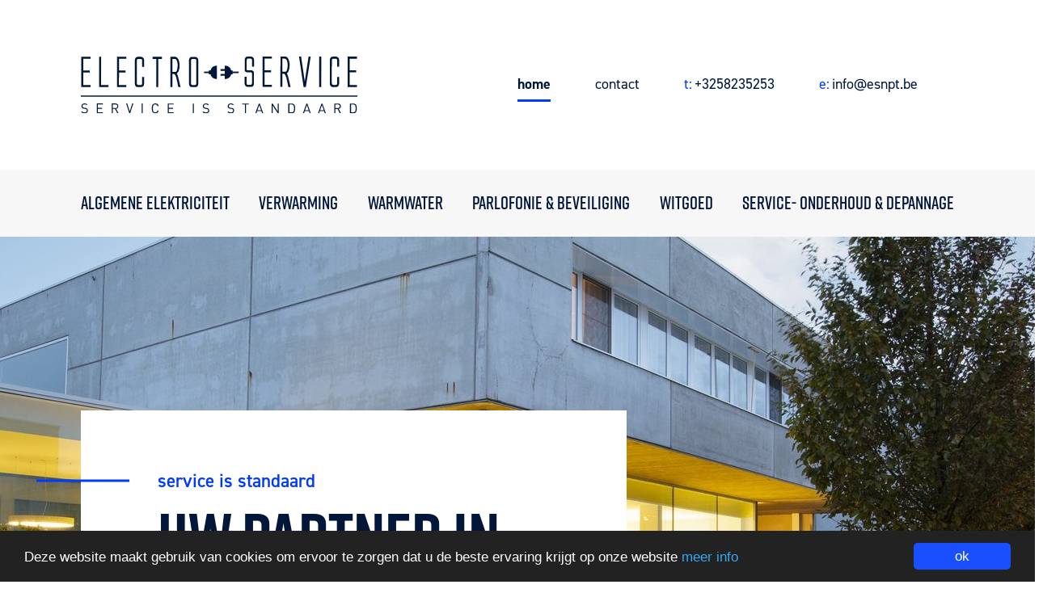

--- FILE ---
content_type: text/html; charset=UTF-8
request_url: https://www.electroservicenieuwpoort.be/nl
body_size: 8475
content:


<!DOCTYPE html>
<html lang="nl" dir="ltr" prefix="content: http://purl.org/rss/1.0/modules/content/  dc: http://purl.org/dc/terms/  foaf: http://xmlns.com/foaf/0.1/  og: http://ogp.me/ns#  rdfs: http://www.w3.org/2000/01/rdf-schema#  schema: http://schema.org/  sioc: http://rdfs.org/sioc/ns#  sioct: http://rdfs.org/sioc/types#  skos: http://www.w3.org/2004/02/skos/core#  xsd: http://www.w3.org/2001/XMLSchema# ">
  <head>


    <meta charset="utf-8" />
<noscript><style>form.antibot * :not(.antibot-message) { display: none !important; }</style>
</noscript><script async src="https://www.googletagmanager.com/gtag/js?id=UA-70861053-1"></script>
<script>window.dataLayer = window.dataLayer || [];function gtag(){dataLayer.push(arguments)};gtag("js", new Date());gtag("config", "UA-70861053-1", {"groups":"default","anonymize_ip":true});</script>
<link rel="canonical" href="https://www.electroservicenieuwpoort.be/nl" />
<link rel="shortlink" href="https://www.electroservicenieuwpoort.be/nl" />
<meta name="description" content="Electro-Service is dé referentie van De Panne tot Middelkerke op het vlak van algemene elektriciteit, elektrische verwarming, warm water en domotica." />
<meta property="og:url" content="https://www.electroservicenieuwpoort.be/nl/home" />
<meta name="Generator" content="Drupal 9 (https://www.drupal.org)" />
<meta name="MobileOptimized" content="width" />
<meta name="HandheldFriendly" content="true" />
<meta name="viewport" content="width=device-width, initial-scale=1, maximum-scale=1, user-scalable=no" />
<link rel="apple-touch-icon" sizes="180x180" href="/themes/custom/boilerplate_theme/dist/img/favicons/generated/apple-touch-icon.png" />
<link rel="icon" sizes="32x32" href="/themes/custom/boilerplate_theme/dist/img/favicons/generated/favicon-32x32.png" />
<link rel="icon" sizes="16x16" href="/themes/custom/boilerplate_theme/dist/img/favicons/generated/favicon-16x16.png" />
<link rel="manifest" href="/themes/custom/boilerplate_theme/dist/img/favicons/generated/site.webmanifest" />
<link rel="mask-icon" href="/themes/custom/boilerplate_theme/dist/img/favicons/generated/safari-pinned-tab.svg" color="#00ffd8" />
<meta name="theme-color" content="#00ffd8" />
<link rel="shortcut icon" href="/themes/custom/boilerplate_theme/favicon.ico" type="image/vnd.microsoft.icon" />
<link rel="alternate" hreflang="nl" href="https://www.electroservicenieuwpoort.be/nl" />
<link rel="alternate" hreflang="fr" href="https://www.electroservicenieuwpoort.be/fr" />
<link rel="revision" href="https://www.electroservicenieuwpoort.be/nl/home" />

    <title>Uw partner voor elektriciteit | Electro-Service Nieuwpoort</title>
    <link rel="stylesheet" media="all" href="/core/themes/stable/css/system/components/ajax-progress.module.css?sl4xav" />
<link rel="stylesheet" media="all" href="/core/themes/stable/css/system/components/align.module.css?sl4xav" />
<link rel="stylesheet" media="all" href="/core/themes/stable/css/system/components/autocomplete-loading.module.css?sl4xav" />
<link rel="stylesheet" media="all" href="/core/themes/stable/css/system/components/fieldgroup.module.css?sl4xav" />
<link rel="stylesheet" media="all" href="/core/themes/stable/css/system/components/container-inline.module.css?sl4xav" />
<link rel="stylesheet" media="all" href="/core/themes/stable/css/system/components/clearfix.module.css?sl4xav" />
<link rel="stylesheet" media="all" href="/core/themes/stable/css/system/components/details.module.css?sl4xav" />
<link rel="stylesheet" media="all" href="/core/themes/stable/css/system/components/hidden.module.css?sl4xav" />
<link rel="stylesheet" media="all" href="/core/themes/stable/css/system/components/item-list.module.css?sl4xav" />
<link rel="stylesheet" media="all" href="/core/themes/stable/css/system/components/js.module.css?sl4xav" />
<link rel="stylesheet" media="all" href="/core/themes/stable/css/system/components/nowrap.module.css?sl4xav" />
<link rel="stylesheet" media="all" href="/core/themes/stable/css/system/components/position-container.module.css?sl4xav" />
<link rel="stylesheet" media="all" href="/core/themes/stable/css/system/components/progress.module.css?sl4xav" />
<link rel="stylesheet" media="all" href="/core/themes/stable/css/system/components/reset-appearance.module.css?sl4xav" />
<link rel="stylesheet" media="all" href="/core/themes/stable/css/system/components/resize.module.css?sl4xav" />
<link rel="stylesheet" media="all" href="/core/themes/stable/css/system/components/sticky-header.module.css?sl4xav" />
<link rel="stylesheet" media="all" href="/core/themes/stable/css/system/components/system-status-counter.css?sl4xav" />
<link rel="stylesheet" media="all" href="/core/themes/stable/css/system/components/system-status-report-counters.css?sl4xav" />
<link rel="stylesheet" media="all" href="/core/themes/stable/css/system/components/system-status-report-general-info.css?sl4xav" />
<link rel="stylesheet" media="all" href="/core/themes/stable/css/system/components/tabledrag.module.css?sl4xav" />
<link rel="stylesheet" media="all" href="/core/themes/stable/css/system/components/tablesort.module.css?sl4xav" />
<link rel="stylesheet" media="all" href="/core/themes/stable/css/system/components/tree-child.module.css?sl4xav" />
<link rel="stylesheet" media="all" href="//maxcdn.bootstrapcdn.com/font-awesome/4.5.0/css/font-awesome.min.css" />
<link rel="stylesheet" media="all" href="/core/themes/stable/css/views/views.module.css?sl4xav" />
<link rel="stylesheet" media="all" href="/modules/cookieconsent/css/dark-bottom.css?sl4xav" />
<link rel="stylesheet" media="all" href="/modules/contrib/social_media_links/css/social_media_links.theme.css?sl4xav" />
<link rel="stylesheet" media="all" href="/modules/contrib/paragraphs/css/paragraphs.unpublished.css?sl4xav" />
<link rel="stylesheet" media="all" href="//cdnjs.cloudflare.com/ajax/libs/normalize/8.0.1/normalize.min.css" />
<link rel="stylesheet" media="all" href="/themes/custom/boilerplate_theme/dist/css/global.css?sl4xav" />
<link rel="stylesheet" media="all" href="/themes/custom/boilerplate_theme/dist/css/button.css?sl4xav" />
<link rel="stylesheet" media="all" href="/themes/custom/boilerplate_theme/dist/css/cookies-popup.css?sl4xav" />
<link rel="stylesheet" media="all" href="/themes/custom/boilerplate_theme/dist/css/nav-item.css?sl4xav" />
<link rel="stylesheet" media="all" href="/themes/custom/boilerplate_theme/dist/css/navbar.css?sl4xav" />
<link rel="stylesheet" media="all" href="/themes/custom/boilerplate_theme/dist/css/off-canvas.css?sl4xav" />
<link rel="stylesheet" media="all" href="/themes/custom/boilerplate_theme/dist/css/footer-menu.css?sl4xav" />
<link rel="stylesheet" media="all" href="/themes/custom/boilerplate_theme/dist/css/title.css?sl4xav" />
<link rel="stylesheet" media="all" href="/themes/custom/boilerplate_theme/dist/css/address-component.css?sl4xav" />
<link rel="stylesheet" media="all" href="/themes/custom/boilerplate_theme/dist/css/contact.css?sl4xav" />
<link rel="stylesheet" media="all" href="/themes/custom/boilerplate_theme/dist/css/brand.css?sl4xav" />
<link rel="stylesheet" media="all" href="/themes/custom/boilerplate_theme/dist/css/footer.css?sl4xav" />
<link rel="stylesheet" media="all" href="/themes/custom/boilerplate_theme/dist/css/cta.css?sl4xav" />
<link rel="stylesheet" media="all" href="/themes/custom/boilerplate_theme/dist/css/block-reference.css?sl4xav" />
<link rel="stylesheet" media="all" href="/themes/custom/boilerplate_theme/dist/css/icon.css?sl4xav" />
<link rel="stylesheet" media="all" href="/themes/custom/boilerplate_theme/dist/css/service.css?sl4xav" />
<link rel="stylesheet" media="all" href="/themes/custom/boilerplate_theme/dist/css/view.css?sl4xav" />
<link rel="stylesheet" media="all" href="/themes/custom/boilerplate_theme/dist/css/view-reference.css?sl4xav" />
<link rel="stylesheet" media="all" href="/themes/custom/boilerplate_theme/dist/css/postcard.css?sl4xav" />
<link rel="stylesheet" media="all" href="/themes/custom/boilerplate_theme/dist/css/banner.css?sl4xav" />
<link rel="stylesheet" media="all" href="/themes/custom/boilerplate_theme/dist/css/paragraphs.css?sl4xav" />
<link rel="stylesheet" media="all" href="/themes/custom/boilerplate_theme/dist/css/hamburger.css?sl4xav" />
<link rel="stylesheet" media="all" href="/themes/custom/boilerplate_theme/dist/css/header.css?sl4xav" />
<link rel="stylesheet" media="all" href="//use.fontawesome.com/releases/v5.14.0/css/all.css" />
<link rel="stylesheet" media="all" href="//cdn.jsdelivr.net/npm/@splidejs/splide@2.4.14/dist/css/splide-core.min.css" />
<link rel="stylesheet" media="all" href="//cdn.jsdelivr.net/npm/@splidejs/splide@2.4.14/dist/css/themes/splide-sea-green.min.css" />

    
    <link rel="stylesheet" href="https://unpkg.com/leaflet@1.7.1/dist/leaflet.css" />
<script src="https://unpkg.com/leaflet@1.7.1/dist/leaflet.js"></script>

  </head>
  <body class="role-anonymous path-home path-frontpage page-node-type-page">

  <a href="#main-content" class="visually-hidden focusable skip-link">Overslaan en naar de inhoud gaan</a>
  
    <div class="dialog-off-canvas-main-canvas" data-off-canvas-main-canvas>
    

<div class="layout-container off-canvas-content" data-off-canvas-content>
  

<header role="banner" class="header"><div class="container"><div class="brand"  id="block-sitebranding"><a href="/nl" rel="home"><img src="/themes/custom/boilerplate_theme/logo.svg" alt=""/></a></div><div class="hamburger-wrapper"><a href="#navbarMain" class="hamburger" data-toggle="right-off-canvas-menu" role="button" aria-controls="right-off-canvas-menu" aria-expanded="false"><div class="hamburger--inner"></div></a></div><nav class="navbar navbar--secondary"  id="block-secundairemenu" role="navigation" aria-labelledby="block-secundairemenu-menu"><h2 class="sr-only">Secundaire Menu</h2><ul class="navbar-nav list-unstyled"><li class="nav-item"><a href="/nl" class="nav-item--link is-active" data-drupal-link-system-path="&lt;front&gt;">Home</a></li><li class="nav-item"><a href="/nl/contact" title="Contacteer electro service nieuwpoort" class="nav-item--link" data-drupal-link-system-path="node/5">Contact</a></li></ul></nav><div class="contact contact--teaser" ><address><div class="address-component"><div class="address-component--label">t:</div><div class="address-component--value"><a href="tel:%2B3258235253" class="link--text" target="_blank">                  +3258235253              </a></div></div><div class="address-component"><div class="address-component--label">e:</div><div class="address-component--value"><a href="mailto:info@esnpt.be" class="link--text" >                  info@esnpt.be              </a></div></div></address></div><div class="navbar--default__wrapper backlight--gray-200"><nav class="navbar navbar--default"  id="block-mainnavigation" role="navigation" aria-labelledby="block-mainnavigation-menu"><h2 class="sr-only">Main navigation</h2><ul class="navbar-nav list-unstyled"><li class="nav-item nav-item--collapsed "><a href="/nl/algemene-elektriciteit" title="Experts in algemene electriciteit" class="nav-item--link" data-drupal-link-system-path="node/14">Algemene elektriciteit</a><div class="nav-item--expander js-nav-item-expander"></div><div class="navbar--dropdown" ><ul class="navbar-nav--dropdown list-unstyled"><li class="nav-item"><a href="/nl/keuringen" title="Keuring elektrische installatie" class="nav-item--link" data-drupal-link-system-path="node/13">Keuringen</a></li><li class="nav-item"><a href="/nl/renovatie-elektriciteit" class="nav-item--link" data-drupal-link-system-path="node/15">Renovaties</a></li><li class="nav-item"><a href="/nl/verlichting" class="nav-item--link" data-drupal-link-system-path="node/16">Verlichting</a></li></ul></div></li><li class="nav-item nav-item--collapsed "><a href="/nl/elektrische-verwarming" title="Electrische verwarming Electroservice Nieuwpoort" class="nav-item--link" data-drupal-link-system-path="node/18">Verwarming</a><div class="nav-item--expander js-nav-item-expander"></div><div class="navbar--dropdown" ><ul class="navbar-nav--dropdown list-unstyled"><li class="nav-item"><a href="/nl/accumulatiekachels" title="Op zoek naar een hersteller van accumulatiekachels?" class="nav-item--link" data-drupal-link-system-path="node/24">Accumulatiekachels</a></li><li class="nav-item"><a href="/nl/elektrische-convectoren" title="Op zoek naar een installateur voor elektrische convectoren verwarming?" class="nav-item--link" data-drupal-link-system-path="node/30">Elektrische convectoren</a></li><li class="nav-item"><a href="/nl/elektrische-handdoekdrogers" class="nav-item--link" data-drupal-link-system-path="node/40">Elektrische handdoekdrogers</a></li><li class="nav-item"><a href="/nl/elektrische-inertieradiatoren" title="Ben jij op zoek naar een zuinige electrische verwarmingsinstallatie? Dan kan je op Electroservice rekenen voor het correcte advies, verkoop en plaatsing. Contacteer ons vrijblijvend." class="nav-item--link" data-drupal-link-system-path="node/29">Zuinige elektrische inertieradiatoren</a></li></ul></div></li><li class="nav-item nav-item--collapsed "><a href="/nl/warmwaterproductie" title="Electrische warmwaterproductie Electroservice Nieuwpoort" class="nav-item--link" data-drupal-link-system-path="node/19">Warmwater</a><div class="nav-item--expander js-nav-item-expander"></div><div class="navbar--dropdown" ><ul class="navbar-nav--dropdown list-unstyled"><li class="nav-item"><a href="/nl/elektrische-doorstromer" class="nav-item--link" data-drupal-link-system-path="node/32">Elektrische doorstromer</a></li><li class="nav-item"><a href="/nl/keukenboilers" class="nav-item--link" data-drupal-link-system-path="node/33">Keukenboilers</a></li><li class="nav-item"><a href="/nl/voorraadboilers" class="nav-item--link" data-drupal-link-system-path="node/31">Voorraadboilers</a></li></ul></div></li><li class="nav-item nav-item--collapsed "><a href="/nl/parlofonie-beveiliging" title="Parlofonie en beveiliging van uw appartement of woning" class="nav-item--link" data-drupal-link-system-path="node/20">Parlofonie &amp; beveiliging</a><div class="nav-item--expander js-nav-item-expander"></div><div class="navbar--dropdown" ><ul class="navbar-nav--dropdown list-unstyled"><li class="nav-item"><a href="/nl/brand-en-alarmcentrale" title="Brand en alarmcentrales nieuwpoort" class="nav-item--link" data-drupal-link-system-path="node/35">Brand en alarmcentrale</a></li><li class="nav-item"><a href="/nl/domotica" title="Op zoek naar een domotica installatie? Electro Service Nieuwpoort helpt je er graag bij." class="nav-item--link" data-drupal-link-system-path="node/34">Domotica</a></li><li class="nav-item"><a href="/nl/videofonie-en-parlofonie" title="Parlofonie of videofonie voor uw woning of appartementsgebouw" class="nav-item--link" data-drupal-link-system-path="node/36">Parlo en videofonie</a></li></ul></div></li><li class="nav-item"><a href="/nl/witgoed" class="nav-item--link" data-drupal-link-system-path="node/21">Witgoed</a></li><li class="nav-item"><a href="/nl/service-onderhoud-depannage" class="nav-item--link" data-drupal-link-system-path="node/22">Service- onderhoud &amp; depannage</a></li></ul></nav></div></div></header>
  
  <main role="main">
    <a id="main-content" tabindex="-1"></a>

          <div><div data-drupal-messages-fallback class="hidden"></div></div>    
    <div class="layout-content">
        <div>
    <div id="block-boilerplate-theme-content">
  
    
      <article data-history-node-id="12" role="article" about="/nl/home" typeof="schema:WebPage">

  
      <span property="schema:name" content="Home" class="hidden"></span>


  
  <div>
    


<div class="paragraphs"><div class="banner add-margin-bottom" style="background-image: url(https://www.electroservicenieuwpoort.be/sites/default/files/styles/banner/public/paragraph-banner/boilerplate-user-background.jpeg?h=c6980913&amp;itok=BS0rkW8_)" ><div class="container"><div class="banner__inner"><div class="banner__content"><div class="banner__subtitle">
              Service is standaard
            </div><h1 class="banner__title ">Uw partner in electro service</h1><div class="banner__body"></div><div class="banner__link"><a href="/nl/contact" class="btn btn__primary">Contact</a></div></div></div></div><a class="link__secondary js-arrow banner__arrow" href="#movetocontent"><span class="icon icon--arrow-long-down icon--link icon--standalone"></span></a></div><div class="container"><div class="postcard postcard--image-left add-margin-bottom add-margin-top" ><div class="postcard__image js-slider"><div class="postcard__image__inner"><div id="slider--text-image" class="slider--text-image splide splide__custom"><div class="splide__arrows"><button class="splide__arrow splide__arrow--prev"><span class="icon icon--angle-left icon--standalone"></span></button><button class="splide__arrow splide__arrow--next"><span class="icon icon--angle-right icon--standalone"></span></button></div><div class="splide__track"><div class="splide__list"><div class="splide__slide"><img src="/sites/default/files/styles/text_image/public/paragraph-text-image/966f40adfff0d496e9d3e748f727ecbb.jpg?h=978e2f9a&amp;itok=aquOiCWo" width="586" height="586" alt="electro service nieuwpoort" loading="lazy" typeof="foaf:Image" /></div><div class="splide__slide"><img src="/sites/default/files/styles/text_image/public/paragraph-text-image/e172d3a157bf9a195cc0220c72fcbc7f.jpg?h=56d0ca2e&amp;itok=ml_PYEUR" width="586" height="586" alt="electro service nieuwpoort" loading="lazy" typeof="foaf:Image" /></div><div class="splide__slide"><img src="/sites/default/files/styles/text_image/public/paragraph-text-image/6c5f7e091448d05e4210f0cb3332be63.jpg?h=d5f6847e&amp;itok=tZwwruLl" width="586" height="586" alt="electro service nieuwpoort" loading="lazy" typeof="foaf:Image" /></div><div class="splide__slide"><img src="/sites/default/files/styles/text_image/public/paragraph-text-image/78f3869820e8eb8a87137cabed0988a8.jpg?h=56d0ca2e&amp;itok=Wnwm0CN2" width="586" height="586" alt="electro service nieuwpoort" loading="lazy" typeof="foaf:Image" /></div></div></div></div><div id="slider--text-image--thumbnails" class="slider--text-image--thumbnails splide splide__custom"><div class="splide__track"><div class="splide__list"><div class="splide__slide"><img src="/sites/default/files/styles/text_image_thumbnail/public/paragraph-text-image/966f40adfff0d496e9d3e748f727ecbb.jpg?h=978e2f9a&amp;itok=HlmQ_ZM_" width="131" height="131" alt="" loading="lazy" typeof="foaf:Image" /></div><div class="splide__slide"><img src="/sites/default/files/styles/text_image_thumbnail/public/paragraph-text-image/e172d3a157bf9a195cc0220c72fcbc7f.jpg?h=56d0ca2e&amp;itok=e-QM97GJ" width="131" height="131" alt="" loading="lazy" typeof="foaf:Image" /></div><div class="splide__slide"><img src="/sites/default/files/styles/text_image_thumbnail/public/paragraph-text-image/6c5f7e091448d05e4210f0cb3332be63.jpg?h=d5f6847e&amp;itok=JVbduBtx" width="131" height="131" alt="" loading="lazy" typeof="foaf:Image" /></div><div class="splide__slide"><img src="/sites/default/files/styles/text_image_thumbnail/public/paragraph-text-image/78f3869820e8eb8a87137cabed0988a8.jpg?h=56d0ca2e&amp;itok=9uSlqGuN" width="131" height="131" alt="" loading="lazy" typeof="foaf:Image" /></div></div></div></div></div></div><div class="postcard__content"><div class="postcard__subtitle">service is standaard</div><h1 class="postcard__title ">Elektriciteit is ons vak</h1><div class="postcard__intro">Met ondertussen 40 jaar ervaring is Electro-Service dé referentie van de Westkust op het vlak van elektriciteit.</div><div class="postcard__body text-formatted"><p>Van De Panne tot Middelkerke staan we in voor de installatie, de vervanging, het onderhoud en de service van <strong>elektrische installaties</strong>. Met de focus op <strong>appartementen aan zee</strong> en praktische oplossingen voor <strong>tweedeverblijvers</strong>.</p><p>We installeren en renoveren elektrische installaties, plaatsen en vervangen elektrische verwarmingen en boilers en installeren parlofonie- en videofoniesystemen en brand- en alarmcentrales.</p><p><strong>Service </strong>zit <strong>standaard </strong>in ons DNA. Net als <strong>snelheid </strong>en <strong>vakmanschap</strong>.</p></div><div class="postcard__link"><a href="/nl/contact" class="link__long__arrow">Contacteer ons nu</a></div></div></div></div><div class="container"><div class="postcard postcard--image-right add-margin-bottom add-margin-top" ><div class="postcard__image"><img src="/sites/default/files/styles/text_image/public/paragraph-text-image/ElineOstyn-BlankeTop-Cadzand-GO-kitchen1.jpg?h=d73728dc&amp;itok=Z_K-W-bq" width="586" height="586" alt="Electro Service Nieuwpoort waar kwaliteit garant staat" loading="lazy" typeof="foaf:Image" /></div><div class="postcard__content"><div class="postcard__subtitle">Onze sterkte</div><h2 class="postcard__title ">Waarom kiezen voor Electro Service</h2><div class="postcard__body text-formatted"><ul><li>40 jaar ervaring</li><li>Dé elektriciteitsspecialist van De Panne tot Middelkerke</li><li>Snelle interventies</li><li>Ruime voorraad</li><li>Toonzaal in Nieuwpoort-Bad</li></ul></div><div class="postcard__link"><a href="/nl/contact" class="link__long__arrow">Overtuigd?</a></div></div></div></div><div class="view-reference add-margin-bottom add-margin-top add-background-img" ><div class="container"><div class="view-reference__top"><h2 class="view-reference__title ">Diensten</h2><div class="view-reference__body text-formatted"></div></div><div class="views-element-container"><div class="view-services--overview view view-services js-view-dom-id-f6aa585a6c1d6d960fed251525deadbba508fae4bfe65493d6df276987b2fb30"><div class="view-services--overview--column first"><div class="views-row"><article class="service service--teaser-main"  data-history-node-id="14" role="article" about="/nl/algemene-elektriciteit"><a href="/nl/algemene-elektriciteit" class="service--teaser__link"><div class="service--teaser__image"><img src="/sites/default/files/styles/service_teaser/public/services-teaser/1659b739a74ffd4ffd242d1190906964.jpg?h=56d0ca2e&amp;itok=4MuUQvxn" width="611" height="452" alt="algemene elektriciteit" loading="lazy" typeof="foaf:Image" /></div><h3 class="service--teaser__title">Algemene elektriciteit</h3><div class="service--teaser__content">
        Electro-Service zorgt ervoor dat je elektrische installatie veilig is én blijft.<br /><br />
Denk aan de vernieuwing van zekeringkasten en leidingen in bestaande appartementsgebouwen en woningen, maar net zo goed aan de uitbreiding of aanpassing van de elektrische installatie en het bijplaatsen van stopcontacten.<br /><br />
Ons team van elektriciens heeft jaren ervaring, waardoor je je huishoudelijke elektrische installatie met een gerust hart kan laten keuren.
      </div><div class="service--teaser__read-more"><span class="hover">Lees meer</span><span class="icon icon--arrow-right icon--standalone"></span></div></a></article></div><div class="views-row"><article class="service service--teaser-main"  data-history-node-id="20" role="article" about="/nl/parlofonie-beveiliging"><a href="/nl/parlofonie-beveiliging" class="service--teaser__link"><div class="service--teaser__image"><img src="/sites/default/files/styles/service_teaser/public/services-teaser/1998ec80abd165bef183e5af52eab7ed.jpg?h=34bbd072&amp;itok=Qiu3z0ng" width="611" height="452" alt="parlofonie &amp; beveiliging" loading="lazy" typeof="foaf:Image" /></div><h3 class="service--teaser__title">Parlofonie &amp; beveiliging </h3><div class="service--teaser__content">
        We installeren en vernieuwen parlofonie- en videofoniesystemen voor volledige appartementsgebouwen en woningen. Ook brandbeveiliging en alarmsystemen behoren tot onze expertises.
      </div><div class="service--teaser__read-more"><span class="hover">Lees meer</span><span class="icon icon--arrow-right icon--standalone"></span></div></a></article></div><div class="views-row"><article class="service service--teaser-main"  data-history-node-id="16" role="article" about="/nl/verlichting"><a href="/nl/verlichting" class="service--teaser__link"><div class="service--teaser__image"><img src="/sites/default/files/styles/service_teaser/public/services-teaser/electro%20service%20verneiuweing%20van%20verlichting%20in%20alle%20stijlen%20en%20prijzen.jpg?h=0a0ef1e7&amp;itok=r23Mi9r9" width="611" height="452" alt="Electroservice verlichting" loading="lazy" typeof="foaf:Image" /></div><h3 class="service--teaser__title">Verlichting</h3><div class="service--teaser__content">
        We vervangen en installeren slimme en energiezuinige ledverlichting. Van designarmaturen met ingebouwde bewegingsmelders tot noodverlichting.
      </div><div class="service--teaser__read-more"><span class="hover">Lees meer</span><span class="icon icon--arrow-right icon--standalone"></span></div></a></article></div><div class="views-row"><article class="service service--teaser-main"  data-history-node-id="21" role="article" about="/nl/witgoed"><a href="/nl/witgoed" class="service--teaser__link"><div class="service--teaser__image"><img src="/sites/default/files/styles/service_teaser/public/services-teaser/e05dcd1cd24dd43a25d6efa445800b2e.jpg?h=8f1ceb71&amp;itok=RR3ozGcw" width="611" height="452" alt="witgoed bij electro service nieuwpoort" loading="lazy" typeof="foaf:Image" /></div><h3 class="service--teaser__title">Witgoed</h3><div class="service--teaser__content">
        Snelle en deskundige vervanging van je koelkast, vaatwasmachine of kookplaat in je appartement of woning? We komen ter plaatse voor de opmeting van inbouwtoestellen en zorgen op korte termijn voor de levering en aansluiting van je nieuwe, energiezuinige keukenapparaten.
      </div><div class="service--teaser__read-more"><span class="hover">Lees meer</span><span class="icon icon--arrow-right icon--standalone"></span></div></a></article></div></div><div class="view-services--overview--column second"><div class="views-row"><article class="service service--teaser-main"  data-history-node-id="18" role="article" about="/nl/elektrische-verwarming"><a href="/nl/elektrische-verwarming" class="service--teaser__link"><div class="service--teaser__image"><img src="/sites/default/files/styles/service_teaser/public/services-teaser/c6f8107a8944976506b357b4185c6405.jpg?h=5f9616f4&amp;itok=9rzjMA5Q" width="611" height="452" alt="Elektrische verwarming" loading="lazy" typeof="foaf:Image" /></div><h3 class="service--teaser__title">Elektrische verwarming</h3><div class="service--teaser__content">
        Je appartement of tweede verblijf energiezuinig, snel en veilig op elektriciteit verwarmen? Electro-Service kiest resoluut voor elektrische inertieradiatoren. Die houden het elektriciteitsverbruik binnen de perken, hebben hetzelfde effect als centrale verwarming en kan je al op afstand inschakelen terwijl je nog onderweg bent naar zee.<br />
Daarnaast plaatsen we ook elektrische convectoren als directe verwarming en elektrische handdoekdrogers.
      </div><div class="service--teaser__read-more"><span class="hover">Lees meer</span><span class="icon icon--arrow-right icon--standalone"></span></div></a></article></div><div class="views-row"><article class="service service--teaser-main"  data-history-node-id="22" role="article" about="/nl/service-onderhoud-depannage"><a href="/nl/service-onderhoud-depannage" class="service--teaser__link"><div class="service--teaser__image"><img src="/sites/default/files/styles/service_teaser/public/services-teaser/0a64f318fb6977eb4c9a8a6b33e01c88.jpg?h=c28f0bcb&amp;itok=6Jh2UPlt" width="611" height="452" alt="Service- onderhoud &amp; depannage" loading="lazy" typeof="foaf:Image" /></div><h3 class="service--teaser__title">Service- onderhoud &amp; depannage</h3><div class="service--teaser__content">
        Service is standaard, zo luidt onze slogan. We zoeken dus altijd hoe we je snel en kostenefficiënt weer op weg kunnen helpen bij pannes. Tegelijk vermijden we defecten door het juiste onderhoud.
      </div><div class="service--teaser__read-more"><span class="hover">Lees meer</span><span class="icon icon--arrow-right icon--standalone"></span></div></a></article></div><div class="views-row"><article class="service service--teaser-main"  data-history-node-id="19" role="article" about="/nl/warmwaterproductie"><a href="/nl/warmwaterproductie" class="service--teaser__link"><div class="service--teaser__image"><img src="/sites/default/files/styles/service_teaser/public/services-teaser/19b790a13384b6f23ceab22884398528.jpg?h=5c723ec5&amp;itok=yWVkJ5Oz" width="611" height="452" alt="Warmwaterproductie" loading="lazy" typeof="foaf:Image" /></div><h3 class="service--teaser__title">Warmwaterproductie</h3><div class="service--teaser__content">
        Altijd snel warm water in de badkamer of keuken, zonder dat de energiekosten de pan uit swingen? Samen bekijken we of een elektrische voorraadboiler, doorstromer of keukenboiler de beste optie is. Dankzij onze ruime stock en ons uitgebreide team komen we snel ter plaatse om de oplossing voor de aanmaak van sanitair warm water te installeren. 
      </div><div class="service--teaser__read-more"><span class="hover">Lees meer</span><span class="icon icon--arrow-right icon--standalone"></span></div></a></article></div></div></div></div></div></div><div class="container"><div class="reference add-margin-bottom add-margin-top" ><div class="container"><div class="cta" ><h3 class="cta__title">Op zoek naar een betrouwbare expert in elektriciteit?</h3><div class="cta__text">Electro-Service is een vaste waarde voor alles waar elektriciteit bij komt kijken. Voor appartementen, woningen en tweede verblijven van De Panne tot Middelkerke.</div><div class="cta__buttons"><a href="/nl/contact" class="btn btn__primary__outline">Contacteer ons</a></div></div></div></div></div></div>
  </div>

</article>

  </div>

  </div>

    </div>
  </main>

  

<footer role="contentinfo" class="footer"><div class="footer__content--wrapper"><div class="container"><div class="footer__content"><div class="brand"  id="block-sitebranding-2"><a href="/nl" rel="home"><img src="/themes/custom/boilerplate_theme/logo.svg" alt=""/></a></div><div class="contact--compact__wrapper"><div class="contact--compact__company">Electro-Service bvba</div><div class="contact--compact__locations"><div class="contact contact--compact" ><address><div class="address-component"><div class="address-component--label sr-only">Adres</div><div class="address-component--value">
                        Ambachtstraat 1A<span>—</span>8620 Nieuwpoort                  </div></div><div class="address-component"><div class="address-component--label">t:</div><div class="address-component--value"><a href="tel:%2B3258235253" class="link--text" target="_blank">                  +3258235253              </a></div></div><div class="address-component"><div class="address-component--label">e:</div><div class="address-component--value"><a href="mailto:info@esnpt.be" class="link--text" >                  info@esnpt.be              </a></div></div></address></div><div class="contact contact--compact" ><address><div class="address-component"><div class="address-component--label sr-only">Adres</div><div class="address-component--value">
                        Albert I laan 284<span>—</span>8620 Nieuwpoort                  </div></div><div class="address-component"><div class="address-component--label">t:</div><div class="address-component--value"><a href="tel:%2B3258235253" class="link--text" target="_blank">                  +3258235253              </a></div></div><div class="address-component"><div class="address-component--label">e:</div><div class="address-component--value"><a href="mailto:info@esnpt.be" class="link--text" >                  info@esnpt.be              </a></div></div></address></div></div></div><div class="footer-menu"  id="block-mainnavigation-3"><ul class="footer-menu--list list-unstyled"><li class="nav-item"><a href="/nl/algemene-elektriciteit" title="Experts in algemene electriciteit" class="nav-item--link" data-drupal-link-system-path="node/14">Algemene elektriciteit</a></li><li class="nav-item"><a href="/nl/elektrische-verwarming" title="Electrische verwarming Electroservice Nieuwpoort" class="nav-item--link" data-drupal-link-system-path="node/18">Verwarming</a></li><li class="nav-item"><a href="/nl/warmwaterproductie" title="Electrische warmwaterproductie Electroservice Nieuwpoort" class="nav-item--link" data-drupal-link-system-path="node/19">Warmwater</a></li><li class="nav-item"><a href="/nl/parlofonie-beveiliging" title="Parlofonie en beveiliging van uw appartement of woning" class="nav-item--link" data-drupal-link-system-path="node/20">Parlofonie &amp; beveiliging</a></li><li class="nav-item"><a href="/nl/witgoed" class="nav-item--link" data-drupal-link-system-path="node/21">Witgoed</a></li><li class="nav-item"><a href="/nl/service-onderhoud-depannage" class="nav-item--link" data-drupal-link-system-path="node/22">Service- onderhoud &amp; depannage</a></li></ul></div></div></div></div><div class="footer__copyright--wrapper"><div class="container"><div class="footer__copyright"><div class="social-block"  id="block-social"><h4 class="footer__copyright__title">Volg ons op</h4><ul class="social-media-links--platforms platforms inline horizontal"><li><a class="social-media-link-icon--facebook" href="https://www.facebook.com/esnpt.be"  target="_blank" rel="nofollow" ><span class="fab fa-facebook-square fa-2x"></span></a></li><li><a class="social-media-link-icon--linkedin" href="https://www.linkedin.com/company/electroservicenieuwpoort/"  target="_blank" rel="nofollow" ><span class="fab fa-linkedin fa-2x"></i></a></li></ul></div><div class="copyright-block"  id="block-copyrightblock">
        
    &copy; 2025 Electro-Service    </div><div class="footer-menu footer-menu__copyright"  id="block-footer"><ul class="footer-menu--list list-unstyled"><li><a href="/nl/cookie-policy" class="link__text" data-drupal-link-system-path="node/6">Cookie policy</a></li><li><a href="/nl/disclaimer" class="link__text" data-drupal-link-system-path="node/7">Disclaimer</a></li><li><a href="/nl/privacy" class="link__text" data-drupal-link-system-path="node/11">Privacy</a></li></ul></div><div class="made-by-block"  id="block-madebyblock"><a href="https://www.faromedia.be" rel="nofollow" target="_blank"><img src="/modules/custom/boilerplate_cfg/img/faromedia.svg"></a></div></div></div></div></footer></div>

  

<aside id="right-off-canvas-menu" class="off-canvas right-off-canvas-menu position-right" role="complementary" data-off-canvas><div class="off-canvas--inner"><nav class="navbar navbar--off-canvas"  id="block-secundairenavigatie" role="navigation" aria-labelledby="block-secundairenavigatie-menu"><h2 class="sr-only">Secundaire navigatie</h2><ul class="navbar-nav list-unstyled"><li class="nav-item"><a href="/nl" class="nav-item--link is-active" data-drupal-link-system-path="&lt;front&gt;">Home</a></li><li class="nav-item"><a href="/nl/contact" title="Contacteer electro service nieuwpoort" class="nav-item--link" data-drupal-link-system-path="node/5">Contact</a></li></ul></nav><nav class="navbar navbar--off-canvas"  id="block-mainnavigation-2" role="navigation" aria-labelledby="block-mainnavigation-2-menu"><h2 class="sr-only">Main navigation</h2><ul class="navbar-nav list-unstyled"><li class="nav-item nav-item--collapsed "><a href="/nl/algemene-elektriciteit" title="Experts in algemene electriciteit" class="nav-item--link" data-drupal-link-system-path="node/14">Algemene elektriciteit</a><div class="nav-item--expander js-nav-item-expander"></div><div class="navbar--dropdown" ><ul class="navbar-nav--dropdown list-unstyled"><li class="nav-item"><a href="/nl/keuringen" title="Keuring elektrische installatie" class="nav-item--link" data-drupal-link-system-path="node/13">Keuringen</a></li><li class="nav-item"><a href="/nl/renovatie-elektriciteit" class="nav-item--link" data-drupal-link-system-path="node/15">Renovaties</a></li><li class="nav-item"><a href="/nl/verlichting" class="nav-item--link" data-drupal-link-system-path="node/16">Verlichting</a></li></ul></div></li><li class="nav-item nav-item--collapsed "><a href="/nl/elektrische-verwarming" title="Electrische verwarming Electroservice Nieuwpoort" class="nav-item--link" data-drupal-link-system-path="node/18">Verwarming</a><div class="nav-item--expander js-nav-item-expander"></div><div class="navbar--dropdown" ><ul class="navbar-nav--dropdown list-unstyled"><li class="nav-item"><a href="/nl/accumulatiekachels" title="Op zoek naar een hersteller van accumulatiekachels?" class="nav-item--link" data-drupal-link-system-path="node/24">Accumulatiekachels</a></li><li class="nav-item"><a href="/nl/elektrische-convectoren" title="Op zoek naar een installateur voor elektrische convectoren verwarming?" class="nav-item--link" data-drupal-link-system-path="node/30">Elektrische convectoren</a></li><li class="nav-item"><a href="/nl/elektrische-handdoekdrogers" class="nav-item--link" data-drupal-link-system-path="node/40">Elektrische handdoekdrogers</a></li><li class="nav-item"><a href="/nl/elektrische-inertieradiatoren" title="Ben jij op zoek naar een zuinige electrische verwarmingsinstallatie? Dan kan je op Electroservice rekenen voor het correcte advies, verkoop en plaatsing. Contacteer ons vrijblijvend." class="nav-item--link" data-drupal-link-system-path="node/29">Zuinige elektrische inertieradiatoren</a></li></ul></div></li><li class="nav-item nav-item--collapsed "><a href="/nl/warmwaterproductie" title="Electrische warmwaterproductie Electroservice Nieuwpoort" class="nav-item--link" data-drupal-link-system-path="node/19">Warmwater</a><div class="nav-item--expander js-nav-item-expander"></div><div class="navbar--dropdown" ><ul class="navbar-nav--dropdown list-unstyled"><li class="nav-item"><a href="/nl/elektrische-doorstromer" class="nav-item--link" data-drupal-link-system-path="node/32">Elektrische doorstromer</a></li><li class="nav-item"><a href="/nl/keukenboilers" class="nav-item--link" data-drupal-link-system-path="node/33">Keukenboilers</a></li><li class="nav-item"><a href="/nl/voorraadboilers" class="nav-item--link" data-drupal-link-system-path="node/31">Voorraadboilers</a></li></ul></div></li><li class="nav-item nav-item--collapsed "><a href="/nl/parlofonie-beveiliging" title="Parlofonie en beveiliging van uw appartement of woning" class="nav-item--link" data-drupal-link-system-path="node/20">Parlofonie &amp; beveiliging</a><div class="nav-item--expander js-nav-item-expander"></div><div class="navbar--dropdown" ><ul class="navbar-nav--dropdown list-unstyled"><li class="nav-item"><a href="/nl/brand-en-alarmcentrale" title="Brand en alarmcentrales nieuwpoort" class="nav-item--link" data-drupal-link-system-path="node/35">Brand en alarmcentrale</a></li><li class="nav-item"><a href="/nl/domotica" title="Op zoek naar een domotica installatie? Electro Service Nieuwpoort helpt je er graag bij." class="nav-item--link" data-drupal-link-system-path="node/34">Domotica</a></li><li class="nav-item"><a href="/nl/videofonie-en-parlofonie" title="Parlofonie of videofonie voor uw woning of appartementsgebouw" class="nav-item--link" data-drupal-link-system-path="node/36">Parlo en videofonie</a></li></ul></div></li><li class="nav-item"><a href="/nl/witgoed" class="nav-item--link" data-drupal-link-system-path="node/21">Witgoed</a></li><li class="nav-item"><a href="/nl/service-onderhoud-depannage" class="nav-item--link" data-drupal-link-system-path="node/22">Service- onderhoud &amp; depannage</a></li></ul></nav></div></aside><div class="off-canvas-overlay"></div>
  </div>

  
  <script>
    // Maak de kaart en stel de beginpositie in op een coördinaat (bijvoorbeeld: Brussel, België)
    var map = L.map('map').setView([51.13347111275746, 2.7317774454203123], 12);

    // Voeg de OpenStreetMap-tegels toe
    L.tileLayer('https://{s}.basemaps.cartocdn.com/light_all/{z}/{x}/{y}.png', {
        attribution: '© OpenStreetMap contributors'
    }).addTo(map);

    // Voeg de eerste marker toe (bijvoorbeeld: Adres 1 - Brussel)
    L.marker([51.14596453331744, 2.7095381828111433]).addTo(map)
        .bindPopup('Albert I laan 284<br>8620 Nieuwpoort');

    // Voeg de tweede marker toe (bijvoorbeeld: Adres 2 - Anderlecht)
    L.marker([51.12594363825286, 2.7690279644176754]).addTo(map)
        .bindPopup('Ambachtstraat 1a<br>8620 Nieuwpoort');
</script>
  <script type="application/json" data-drupal-selector="drupal-settings-json">{"path":{"baseUrl":"\/","scriptPath":null,"pathPrefix":"nl\/","currentPath":"node\/12","currentPathIsAdmin":false,"isFront":true,"currentLanguage":"nl"},"pluralDelimiter":"\u0003","suppressDeprecationErrors":true,"cookieconsent":{"message":"Deze website maakt gebruik van cookies om ervoor te zorgen dat u de beste ervaring krijgt op onze website","dismiss":"ok","learnMore":"meer info","link":"\/nl\/cookie-policy","path":"\/","expiry":365,"target":"_self","domain":".www.electroservicenieuwpoort.be","markup":"\u003Cdiv class=\u0022cc_banner cc_container cc_container--open\u0022\u003E\n    \u003Ca href=\u0022#null\u0022 data-cc-event=\u0022click:dismiss\u0022 target=\u0022_blank\u0022 class=\u0022cc_btn cc_btn_accept_all\u0022\u003Eok\u003C\/a\u003E\n    \u003Cp class=\u0022cc_message\u0022\u003EDeze website maakt gebruik van cookies om ervoor te zorgen dat u de beste ervaring krijgt op onze website \u003Ca data-cc-if=\u0022options.link\u0022 target=\u0022_self\u0022 class=\u0022cc_more_info\u0022 href=\u0022\/nl\/cookie-policy\u0022\u003Emeer info\u003C\/a\u003E\u003C\/p\u003E\n    \u003Ca class=\u0022cc_logo\u0022 target=\u0022_blank\u0022 href=\u0022http:\/\/silktide.com\/cookieconsent\u0022\u003ECookie Consent plugin for the EU cookie law\u003C\/a\u003E\n\u003C\/div\u003E\n","container":null,"theme":false},"google_analytics":{"account":"UA-70861053-1","trackOutbound":true,"trackMailto":true,"trackDownload":true,"trackDownloadExtensions":"7z|aac|arc|arj|asf|asx|avi|bin|csv|doc(x|m)?|dot(x|m)?|exe|flv|gif|gz|gzip|hqx|jar|jpe?g|js|mp(2|3|4|e?g)|mov(ie)?|msi|msp|pdf|phps|png|ppt(x|m)?|pot(x|m)?|pps(x|m)?|ppam|sld(x|m)?|thmx|qtm?|ra(m|r)?|sea|sit|tar|tgz|torrent|txt|wav|wma|wmv|wpd|xls(x|m|b)?|xlt(x|m)|xlam|xml|z|zip"},"user":{"uid":0,"permissionsHash":"56f4a22b7f848060bfbdde8b05b44d1484e6610e6c01a7410f14326ac68d1e26"}}</script>
<script src="/sites/default/files/js/js_qrTqLP8MzruokPHq5wPfVyNlPVyBkjKcD60okY07lmM.js"></script>
<script src="//kit.fontawesome.com/a02ecdce0b.js"></script>
<script src="/sites/default/files/js/js_fB5IRNzMsr3lVAaxKxbc_fMB4AQGQ9T6D7yvzjux7wE.js"></script>
<script src="//cdn.jsdelivr.net/npm/@splidejs/splide@2.4.14/dist/js/splide.min.js"></script>
<script src="/sites/default/files/js/js_HBVJtBbHYfCT8K6TEENsd8b2g0P8rRs7MkZGqBTN4m4.js"></script>

  </body>
</html>


--- FILE ---
content_type: text/css
request_url: https://www.electroservicenieuwpoort.be/themes/custom/boilerplate_theme/dist/css/global.css?sl4xav
body_size: 2750
content:
@charset "UTF-8";@import url("https://use.typekit.net/fof8mhw.css");@-webkit-keyframes fadeInUp{0%{opacity:0;transform:translate3d(0,100%,0)}to{opacity:1;transform:translateZ(0)}}@keyframes fadeInUp{0%{opacity:0;transform:translate3d(0,100%,0)}to{opacity:1;transform:translateZ(0)}}@-webkit-keyframes fadeInDown{0%{opacity:0;transform:translate3d(0,-100%,0)}to{opacity:1;transform:translateZ(0)}}@keyframes fadeInDown{0%{opacity:0;transform:translate3d(0,-100%,0)}to{opacity:1;transform:translateZ(0)}}@-webkit-keyframes swing{15%{transform:translateX(10px)}30%{transform:translateX(-10px)}50%{transform:translateX(5px)}65%{transform:translateX(-5px)}80%{transform:translateX(2px)}to{transform:translateX(0)}}@keyframes swing{15%{transform:translateX(10px)}30%{transform:translateX(-10px)}50%{transform:translateX(5px)}65%{transform:translateX(-5px)}80%{transform:translateX(2px)}to{transform:translateX(0)}}.backlight--gray-100{position:relative;z-index:5}.backlight--gray-100:before{content:"";position:absolute;top:0;right:0;bottom:0;left:0;display:block;margin-left:calc((-100vw + 100%)/2);height:100%;width:100vw;background-color:#fafafa;z-index:-1}.backlight--gray-200{position:relative;z-index:5}.backlight--gray-200:before{content:"";position:absolute;top:0;right:0;bottom:0;left:0;display:block;margin-left:calc((-100vw + 100%)/2);height:100%;width:100vw;background-color:#f8f7f7;z-index:-1}.backlight--gray-300{position:relative;z-index:5}.backlight--gray-300:before{content:"";position:absolute;top:0;right:0;bottom:0;left:0;display:block;margin-left:calc((-100vw + 100%)/2);height:100%;width:100vw;background-color:#dcdcdc;z-index:-1}.backlight--gray-400{position:relative;z-index:5}.backlight--gray-400:before{content:"";position:absolute;top:0;right:0;bottom:0;left:0;display:block;margin-left:calc((-100vw + 100%)/2);height:100%;width:100vw;background-color:#c3c3c3;z-index:-1}.backlight--gray-500{position:relative;z-index:5}.backlight--gray-500:before{content:"";position:absolute;top:0;right:0;bottom:0;left:0;display:block;margin-left:calc((-100vw + 100%)/2);height:100%;width:100vw;background-color:#ababab;z-index:-1}.backlight--gray-600{position:relative;z-index:5}.backlight--gray-600:before{content:"";position:absolute;top:0;right:0;bottom:0;left:0;display:block;margin-left:calc((-100vw + 100%)/2);height:100%;width:100vw;background-color:#929292;z-index:-1}.backlight--gray-700{position:relative;z-index:5}.backlight--gray-700:before{content:"";position:absolute;top:0;right:0;bottom:0;left:0;display:block;margin-left:calc((-100vw + 100%)/2);height:100%;width:100vw;background-color:#7a7a7a;z-index:-1}.backlight--gray-800{position:relative;z-index:5}.backlight--gray-800:before{content:"";position:absolute;top:0;right:0;bottom:0;left:0;display:block;margin-left:calc((-100vw + 100%)/2);height:100%;width:100vw;background-color:#585858;z-index:-1}.backlight--gray-900{position:relative;z-index:5}.backlight--gray-900:before{content:"";position:absolute;top:0;right:0;bottom:0;left:0;display:block;margin-left:calc((-100vw + 100%)/2);height:100%;width:100vw;background-color:#00173a;z-index:-1}.backlight--primary{position:relative;z-index:5}.backlight--primary:before{content:"";position:absolute;top:0;right:0;bottom:0;left:0;display:block;margin-left:calc((-100vw + 100%)/2);height:100%;width:100vw;background-color:rgba(0,59,255,.35);z-index:-1}.backlight--secondary{position:relative;z-index:5}.backlight--secondary:before{content:"";position:absolute;top:0;right:0;bottom:0;left:0;display:block;margin-left:calc((-100vw + 100%)/2);height:100%;width:100vw;background-color:rgba(0,23,58,.35);z-index:-1}.backlight--success{position:relative;z-index:5}.backlight--success:before{content:"";position:absolute;top:0;right:0;bottom:0;left:0;display:block;margin-left:calc((-100vw + 100%)/2);height:100%;width:100vw;background-color:rgba(76,176,80,.35);z-index:-1}.backlight--info{position:relative;z-index:5}.backlight--info:before{content:"";position:absolute;top:0;right:0;bottom:0;left:0;display:block;margin-left:calc((-100vw + 100%)/2);height:100%;width:100vw;background-color:rgba(76,176,80,.35);z-index:-1}.backlight--warning{position:relative;z-index:5}.backlight--warning:before{content:"";position:absolute;top:0;right:0;bottom:0;left:0;display:block;margin-left:calc((-100vw + 100%)/2);height:100%;width:100vw;background-color:rgba(255,151,1,.35);z-index:-1}.backlight--danger{position:relative;z-index:5}.backlight--danger:before{content:"";position:absolute;top:0;right:0;bottom:0;left:0;display:block;margin-left:calc((-100vw + 100%)/2);height:100%;width:100vw;background-color:rgba(255,83,83,.35);z-index:-1}.backlight--light{position:relative;z-index:5}.backlight--light:before{content:"";position:absolute;top:0;right:0;bottom:0;left:0;display:block;margin-left:calc((-100vw + 100%)/2);height:100%;width:100vw;background-color:rgba(248,247,247,.35);z-index:-1}.backlight--dark{position:relative;z-index:5}.backlight--dark:before{content:"";position:absolute;top:0;right:0;bottom:0;left:0;display:block;margin-left:calc((-100vw + 100%)/2);height:100%;width:100vw;background-color:hsla(0,0%,47.8%,.35);z-index:-1}.backlight--white{position:relative;z-index:5}.backlight--white:before{content:"";position:absolute;top:0;right:0;bottom:0;left:0;display:block;margin-left:calc((-100vw + 100%)/2);height:100%;width:100vw;background-color:hsla(0,0%,100%,.35);z-index:-1}.close{float:right;font-size:1.5rem;font-weight:700;line-height:1;color:#000;text-shadow:0 1px 0 #fff;opacity:.5;cursor:pointer}.close:hover{color:#000;text-decoration:none}.close:not(:disabled):not(.disabled):focus,.close:not(:disabled):not(.disabled):hover{opacity:.75}button.close{padding:0;background-color:rgba(0,0,0,0);border:0}a.close.disabled{pointer-events:none}.container{padding-left:20px;padding-right:20px;margin-left:auto;margin-right:auto;max-width:1640px}@media (min-width:992px){.container{padding-left:100px;padding-right:100px}}.container-large{padding-left:20px;padding-right:20px}@media (min-width:992px){.container-large{padding-left:100px;padding-right:100px}}.flex-wrapper{display:flex;flex-wrap:wrap;margin-left:-12px;margin-right:-12px}@media (min-width:768px){.flex-wrapper-md{display:flex;flex-wrap:wrap;margin-left:-12px;margin-right:-12px}}@media (min-width:992px){.flex-wrapper-lg{display:flex;flex-wrap:wrap;margin-left:-12px;margin-right:-12px}}.node-cols__left{margin-bottom:30px}@media (min-width:768px){.node-cols{display:flex;flex-wrap:wrap;margin-left:-12px;margin-right:-12px;justify-content:space-between}.node-cols__left{margin-left:12px;margin-right:12px;width:calc(41.66667% - 24px);margin-bottom:0}.node-cols__right{margin-left:12px;margin-right:12px;width:calc(50% - 24px)}}.node-cols-6__left{margin-bottom:30px}@media (min-width:768px){.node-cols-6{display:flex;flex-wrap:wrap;margin-left:-12px;margin-right:-12px;justify-content:space-between}.node-cols-6__left{margin-bottom:0}.node-cols-6__left,.node-cols-6__right{margin-left:12px;margin-right:12px;width:calc(50% - 24px)}}@media (min-width:768px){.node-cols-6--reverse{flex-direction:row-reverse}}.g-recaptcha{margin-bottom:16px}.add-margin-bottom{margin-bottom:103.33333px}@media (min-width:768px){.add-margin-bottom{margin-bottom:155px}}.add-margin-top{margin-top:103.33333px}@media (min-width:768px){.add-margin-top{margin-top:155px}}.add-padding-backlight{padding-top:30px;padding-bottom:30px}.splide.splide__custom{padding:0}.splide.splide__custom .splide__arrows{display:flex;position:absolute;bottom:-10px;left:-10px}.splide.splide__custom .splide__arrows .splide__arrow{background:#003bff;height:34px;width:34px;display:flex;align-items:center;justify-content:center;padding:0;transition:background .3s ease-in-out;position:static;transform:none}.splide.splide__custom .splide__arrows .splide__arrow:hover{background:#00173a}.splide.splide__custom .splide__arrows .splide__arrow span{color:#fff;font-size:14px}.splide.splide__custom .splide__arrows .splide__arrow--next{margin-left:3px}.splide.splide__custom.slider--text-image--thumbnails{position:absolute;top:50%;transform:translateY(-50%) translateX(50%);right:0}.splide.splide__custom.slider--text-image--thumbnails .splide__slide{margin-bottom:21px;border:0!important;background:#fff;opacity:1!important}.splide.splide__custom.slider--text-image--thumbnails .splide__slide img{opacity:.7;transition:opacity .3s ease-in-out}.splide.splide__custom.slider--text-image--thumbnails .splide__slide:hover img{opacity:.85}.splide.splide__custom.slider--text-image--thumbnails .splide__slide.is-active{border:0}.splide.splide__custom.slider--text-image--thumbnails .splide__slide.is-active img{opacity:1}@media (max-width:991.98px){.splide.splide__custom.slider--text-image--thumbnails{display:none}}.sr-only{position:absolute;width:1px;height:1px;padding:0;margin:-1px;overflow:hidden;clip:rect(0,0,0,0);white-space:nowrap;border:0}body,html{height:100%}body{font-family:din-2014,Arial,sans-serif;font-size:1.125rem;font-weight:300;line-height:1.5;color:#00173a;text-align:left;background-color:#fff}*{-webkit-font-smoothing:antialiased}img{max-width:100%;height:auto}*,:after,:before{box-sizing:border-box}.cke_editable a:not(.btn),.text-formatted a:not(.btn){color:#00173a;text-decoration:none}.cke_editable a:not(.btn):focus,.cke_editable a:not(.btn):hover,.text-formatted a:not(.btn):focus,.text-formatted a:not(.btn):hover{color:#003bff;text-decoration:none}.cke_editable strong,.text-formatted strong{font-weight:700}.cke_editable p,.cke_editable ul,.text-formatted p,.text-formatted ul{margin:0 0 20px}.cke_editable h2,.cke_editable h3,.cke_editable h4,.cke_editable h5,.cke_editable h6,.text-formatted h2,.text-formatted h3,.text-formatted h4,.text-formatted h5,.text-formatted h6{margin:0 0 33px}.cke_editable ul,.text-formatted ul{padding:0}.cke_editable ul li,.text-formatted ul li{list-style:none;position:relative;padding-left:20px}.cke_editable ul li:before,.text-formatted ul li:before{position:absolute;left:0;color:#003bff;content:"•"}.cke_editable ol+h2,.cke_editable ol+h3,.cke_editable ol+h4,.cke_editable ol+h5,.cke_editable p+h2,.cke_editable p+h3,.cke_editable p+h4,.cke_editable p+h5,.cke_editable ul+h2,.cke_editable ul+h3,.cke_editable ul+h4,.cke_editable ul+h5,.text-formatted ol+h2,.text-formatted ol+h3,.text-formatted ol+h4,.text-formatted ol+h5,.text-formatted p+h2,.text-formatted p+h3,.text-formatted p+h4,.text-formatted p+h5,.text-formatted ul+h2,.text-formatted ul+h3,.text-formatted ul+h4,.text-formatted ul+h5{margin-top:20px}@font-face{font-family:Boilerplate icons;src:url(/themes/custom/boilerplate_theme/dist/fonts/Boilerplate/icomoon.eot?ivpt3u);src:url(/themes/custom/boilerplate_theme/dist/fonts/Boilerplate/icomoon.eot?ivpt3u#iefix) format("embedded-opentype"),url(/themes/custom/boilerplate_theme/dist/fonts/Boilerplate/icomoon.ttf?ivpt3u) format("truetype"),url(/themes/custom/boilerplate_theme/dist/fonts/Boilerplate/icomoon.woff?ivpt3u) format("woff"),url(/themes/custom/boilerplate_theme/dist/fonts/Boilerplate/icomoon.svg?ivpt3u#icomoon) format("svg");font-weight:400;font-style:normal}.h1,h1{font-size:calc(1.65rem + 4.8vw);font-weight:700;margin:0 0 calc(1.33125rem + .975vw);color:#00173a;line-height:1;text-transform:uppercase;font-family:rift,Arial,sans-serif}@media (min-width:1200px){.h1,h1{font-size:5.25rem;margin:0 0 2.0625rem}}.h2,h2{font-size:calc(1.65rem + 4.8vw);font-weight:700;margin:0 0 calc(1.33125rem + .975vw);color:#00173a;line-height:1;text-transform:uppercase;font-family:rift,Arial,sans-serif}@media (min-width:1200px){.h2,h2{font-size:5.25rem;margin:0 0 2.0625rem}}.h3,h3{font-size:calc(1.39375rem + 1.725vw);font-weight:700;margin:0 0 calc(1.33125rem + .975vw);color:#00173a;line-height:1;text-transform:uppercase;font-family:rift,Arial,sans-serif}@media (min-width:1200px){.h3,h3{font-size:2.6875rem;margin:0 0 2.0625rem}}.h4,h4{font-size:calc(1.31875rem + .825vw);font-weight:700;margin:0 0 calc(1.33125rem + .975vw);color:#00173a;line-height:1;text-transform:uppercase;font-family:rift,Arial,sans-serif}@media (min-width:1200px){.h4,h4{font-size:1.9375rem;margin:0 0 2.0625rem}}.h5,h5{font-size:calc(1.28125rem + .375vw);font-weight:700;margin:0 0 calc(1.33125rem + .975vw);color:#00173a;line-height:1;text-transform:uppercase;font-family:rift,Arial,sans-serif}@media (min-width:1200px){.h5,h5{font-size:1.5625rem;margin:0 0 2.0625rem}}.h6,h6{font-size:calc(1.25625rem + .075vw);font-weight:700;margin:0 0 calc(1.33125rem + .975vw);color:#00173a;line-height:1;text-transform:uppercase;font-family:rift,Arial,sans-serif}@media (min-width:1200px){.h6,h6{font-size:1.3125rem;margin:0 0 2.0625rem}}ol,ul{list-style-type:none;padding-left:0}ol>li,ul>li{position:relative}ol.list-unstyled,ul.list-unstyled{margin-left:0}ol.list-unstyled li,ul.list-unstyled li{padding-left:0}ol.list-unstyled li:before,ul.list-unstyled li:before{content:""}ul.list-styled{margin-left:0}p+ul.list-styled{margin-left:1rem}ul.list-styled li{padding-left:1rem}ul.list-styled li ul li:before{font-weight:400}ul.list-styled li:before{content:"\f111";font-family:Font Awesome\ 5 Free;display:inline-block;font-style:normal;font-variant:normal;text-rendering:auto;font-weight:900;-webkit-font-smoothing:antialiased;margin-left:-1rem;width:1rem;font-size:30%;color:#003bff;position:absolute;top:.5rem}ol:not(.list-unstyled){margin-left:2rem;counter-reset:ol-counter}ol:not(.list-unstyled)>li{counter-increment:ol-counter}ol:not(.list-unstyled)>li:before{content:counter(ol-counter) ". ";color:#003bff;left:-2em;position:absolute;text-align:center;width:2em}a{color:#00173a;text-decoration:none;background-color:rgba(0,0,0,0);transition:color .3s ease-in-out,background .3s ease-in-out;font-weight:300}a:active,a:focus,a:hover{color:#003bff;text-decoration:none}.link__light{color:#fff}.link__light:active,.link__light:focus,.link__light:hover{color:#003bff}.link__text{color:inherit}.link__secondary,.link__text:active,.link__text:focus,.link__text:hover{color:#003bff}.link__secondary:active,.link__secondary:focus,.link__secondary:hover{color:#00173a}.link__long__arrow{font-size:1.4375rem;font-weight:700;text-transform:lowercase;margin-top:55px;display:inline-block}.link__long__arrow:after{font-family:Boilerplate icons;speak:none;font-style:normal;font-weight:400;font-variant:normal;text-transform:none;line-height:inherit;-webkit-font-smoothing:antialiased;-moz-osx-font-smoothing:grayscale;font-size:inherit;color:inherit;vertical-align:bottom;margin-left:.5rem;content:"";margin-left:20px;font-size:1rem;vertical-align:baseline;transition:margin .3s ease-in-out}.link__long__arrow:active,.link__long__arrow:focus,.link__long__arrow:hover{color:inherit}.link__long__arrow:active:after,.link__long__arrow:focus:after,.link__long__arrow:hover:after{color:#003bff;margin-left:25px}
.cc_container .cc_btn, .cc_container .cc_btn:visited {
  color: #fff;
  background-color: #1a4fff;
  transition: background 200ms ease-in-out,color 200ms ease-in-out,box-shadow 200ms ease-in-out;
  -webkit-transition: background 200ms ease-in-out,color 200ms ease-in-out,box-shadow 200ms ease-in-out;
  border-radius: 5px;
  -webkit-border-radius: 5px;
}
/*# sourceMappingURL=global.css.map?build=1615969799381 */


--- FILE ---
content_type: text/css
request_url: https://www.electroservicenieuwpoort.be/themes/custom/boilerplate_theme/dist/css/button.css?sl4xav
body_size: 1585
content:
.btn{display:inline-block;font-weight:700;color:rgba(0,0,0,0);text-align:center;text-decoration:none;white-space:normal;vertical-align:middle;-webkit-user-select:none;-moz-user-select:none;-ms-user-select:none;user-select:none;background-color:rgba(0,0,0,0);border:1px solid rgba(0,0,0,0);line-height:1.31;cursor:pointer;transition:color .3s ease-in-out,background .3s ease-in-out,border .3s ease-in-out,box-shadow .3s ease-in-out;font-size:calc(1.275rem + .3vw);padding:.34375rem 1.125rem;text-transform:lowercase}@media (min-width:1200px){.btn{font-size:1.5rem}}.btn__dark:active,.btn__dark:focus,.btn__dark:hover,.btn__light:active,.btn__light:focus,.btn__light:hover{background:#003bff;border-color:#003bff;color:#fff}.btn__icon-only{font-size:1.25rem}.btn__icon-only .icon:before{margin-right:0}.btn:focus{outline:none}.btn__primary{color:#fff;background:#003bff;border-color:#003bff}.btn__primary.focus,.btn__primary:focus,.btn__primary:hover{color:#fff;background:#1a4fff;border-color:#1a4fff;box-shadow:0 0 11px rgba(0,59,255,.4)}.btn__primary.disabled,.btn__primary:disabled{color:#fff;background-color:#003bff;border-color:#003bff}.btn__primary:not(:disabled):not(.disabled).active,.btn__primary:not(:disabled):not(.disabled):active{color:#fff;background-color:#1a4fff;border-color:#1a4fff}.btn__primary.is-active{border-width:4px;background:#fff;color:#000;padding:.375rem 1.125rem}.btn__primary.is-active.focus,.btn__primary.is-active:focus,.btn__primary.is-active:hover{color:#fff;background:#1a4fff;border-color:#1a4fff}.btn__primary__outline{color:#fff;border-color:#003bff;border-width:4px;font-size:1.8125rem;line-height:1;padding:.8125rem 1.375rem}.btn__primary__outline.focus,.btn__primary__outline:focus,.btn__primary__outline:hover{color:#fff;background-color:#003bff;border-color:#003bff}.btn__primary__outline.disabled,.btn__primary__outline:disabled{color:#003bff;background-color:rgba(0,0,0,0)}.btn__primary__outline:not(:disabled):not(.disabled).active,.btn__primary__outline:not(:disabled):not(.disabled):active{color:#fff;background-color:#003bff;border-color:#003bff}.btn__secondary{color:#fff;background:#00173a;border-color:#00173a}.btn__secondary.focus,.btn__secondary:focus,.btn__secondary:hover{color:#fff;background:#002b6d;border-color:#00173a;box-shadow:0 0 11px rgba(0,23,58,.4)}.btn__secondary.disabled,.btn__secondary:disabled{color:#fff;background-color:#00173a;border-color:#00173a}.btn__secondary:not(:disabled):not(.disabled).active,.btn__secondary:not(:disabled):not(.disabled):active{color:#fff;background-color:#002b6d;border-color:#00173a}.btn__secondary.is-active{border-width:4px;background:#fff;color:#000;padding:.375rem 1.125rem}.btn__secondary.is-active.focus,.btn__secondary.is-active:focus,.btn__secondary.is-active:hover{color:#fff;background:#002b6d;border-color:#00173a}.btn__secondary__outline{color:#fff;border-color:#00173a;border-width:4px;font-size:1.8125rem;line-height:1;padding:.8125rem 1.375rem}.btn__secondary__outline.focus,.btn__secondary__outline:focus,.btn__secondary__outline:hover{color:#fff;background-color:#00173a;border-color:#00173a}.btn__secondary__outline.disabled,.btn__secondary__outline:disabled{color:#00173a;background-color:rgba(0,0,0,0)}.btn__secondary__outline:not(:disabled):not(.disabled).active,.btn__secondary__outline:not(:disabled):not(.disabled):active{color:#fff;background-color:#00173a;border-color:#00173a}.btn__success{color:#fff;background:#4cb050;border-color:#4cb050}.btn__success.focus,.btn__success:focus,.btn__success:hover{color:#fff;background:#409544;border-color:#3d8c40;box-shadow:0 0 11px rgba(76,176,80,.4)}.btn__success.disabled,.btn__success:disabled{color:#fff;background-color:#4cb050;border-color:#4cb050}.btn__success:not(:disabled):not(.disabled).active,.btn__success:not(:disabled):not(.disabled):active{color:#fff;background-color:#3d8c40;border-color:#39833c}.btn__success.is-active{border-width:4px;background:#fff;color:#000;padding:.375rem 1.125rem}.btn__success.is-active.focus,.btn__success.is-active:focus,.btn__success.is-active:hover{color:#fff;background:#409544;border-color:#3d8c40}.btn__success__outline{color:#fff;border-color:#4cb050;border-width:4px;font-size:1.8125rem;line-height:1;padding:.8125rem 1.375rem}.btn__success__outline.focus,.btn__success__outline:focus,.btn__success__outline:hover{color:#fff;background-color:#4cb050;border-color:#4cb050}.btn__success__outline.disabled,.btn__success__outline:disabled{color:#4cb050;background-color:rgba(0,0,0,0)}.btn__success__outline:not(:disabled):not(.disabled).active,.btn__success__outline:not(:disabled):not(.disabled):active{color:#fff;background-color:#4cb050;border-color:#4cb050}.btn__info{color:#fff;background:#4cb050;border-color:#4cb050}.btn__info.focus,.btn__info:focus,.btn__info:hover{color:#fff;background:#409544;border-color:#3d8c40;box-shadow:0 0 11px rgba(76,176,80,.4)}.btn__info.disabled,.btn__info:disabled{color:#fff;background-color:#4cb050;border-color:#4cb050}.btn__info:not(:disabled):not(.disabled).active,.btn__info:not(:disabled):not(.disabled):active{color:#fff;background-color:#3d8c40;border-color:#39833c}.btn__info.is-active{border-width:4px;background:#fff;color:#000;padding:.375rem 1.125rem}.btn__info.is-active.focus,.btn__info.is-active:focus,.btn__info.is-active:hover{color:#fff;background:#409544;border-color:#3d8c40}.btn__info__outline{color:#fff;border-color:#4cb050;border-width:4px;font-size:1.8125rem;line-height:1;padding:.8125rem 1.375rem}.btn__info__outline.focus,.btn__info__outline:focus,.btn__info__outline:hover{color:#fff;background-color:#4cb050;border-color:#4cb050}.btn__info__outline.disabled,.btn__info__outline:disabled{color:#4cb050;background-color:rgba(0,0,0,0)}.btn__info__outline:not(:disabled):not(.disabled).active,.btn__info__outline:not(:disabled):not(.disabled):active{color:#fff;background-color:#4cb050;border-color:#4cb050}.btn__warning{color:#000;background:#ff9701;border-color:#ff9701}.btn__warning.focus,.btn__warning:focus,.btn__warning:hover{color:#fff;background:#da8100;border-color:#cd7900;box-shadow:0 0 11px rgba(255,151,1,.4)}.btn__warning.disabled,.btn__warning:disabled{color:#000;background-color:#ff9701;border-color:#ff9701}.btn__warning:not(:disabled):not(.disabled).active,.btn__warning:not(:disabled):not(.disabled):active{color:#fff;background-color:#cd7900;border-color:#c07200}.btn__warning.is-active{border-width:4px;background:#fff;color:#000;padding:.375rem 1.125rem}.btn__warning.is-active.focus,.btn__warning.is-active:focus,.btn__warning.is-active:hover{color:#fff;background:#da8100;border-color:#cd7900}.btn__warning__outline{color:#fff;border-color:#ff9701;border-width:4px;font-size:1.8125rem;line-height:1;padding:.8125rem 1.375rem}.btn__warning__outline.focus,.btn__warning__outline:focus,.btn__warning__outline:hover{color:#000;background-color:#ff9701;border-color:#ff9701}.btn__warning__outline.disabled,.btn__warning__outline:disabled{color:#ff9701;background-color:rgba(0,0,0,0)}.btn__warning__outline:not(:disabled):not(.disabled).active,.btn__warning__outline:not(:disabled):not(.disabled):active{color:#000;background-color:#ff9701;border-color:#ff9701}.btn__danger{color:#fff;background:#ff5353;border-color:#ff5353}.btn__danger.focus,.btn__danger:focus,.btn__danger:hover{color:#fff;background:#ff2d2d;border-color:#ff2020;box-shadow:0 0 11px rgba(255,83,83,.4)}.btn__danger.disabled,.btn__danger:disabled{color:#fff;background-color:#ff5353;border-color:#ff5353}.btn__danger:not(:disabled):not(.disabled).active,.btn__danger:not(:disabled):not(.disabled):active{color:#fff;background-color:#ff2020;border-color:#ff1313}.btn__danger.is-active{border-width:4px;background:#fff;color:#000;padding:.375rem 1.125rem}.btn__danger.is-active.focus,.btn__danger.is-active:focus,.btn__danger.is-active:hover{color:#fff;background:#ff2d2d;border-color:#ff2020}.btn__danger__outline{color:#fff;border-color:#ff5353;border-width:4px;font-size:1.8125rem;line-height:1;padding:.8125rem 1.375rem}.btn__danger__outline.focus,.btn__danger__outline:focus,.btn__danger__outline:hover{color:#fff;background-color:#ff5353;border-color:#ff5353}.btn__danger__outline.disabled,.btn__danger__outline:disabled{color:#ff5353;background-color:rgba(0,0,0,0)}.btn__danger__outline:not(:disabled):not(.disabled).active,.btn__danger__outline:not(:disabled):not(.disabled):active{color:#fff;background-color:#ff5353;border-color:#ff5353}.btn__light{color:#000;background:#f8f7f7;border-color:#f8f7f7}.btn__light.focus,.btn__light:focus,.btn__light:hover{color:#000;background:#e6e3e3;border-color:#e0dcdc;box-shadow:0 0 11px rgba(248,247,247,.4)}.btn__light.disabled,.btn__light:disabled{color:#000;background-color:#f8f7f7;border-color:#f8f7f7}.btn__light:not(:disabled):not(.disabled).active,.btn__light:not(:disabled):not(.disabled):active{color:#000;background-color:#e0dcdc;border-color:#dad5d5}.btn__light.is-active{border-width:4px;background:#fff;color:#000;padding:.375rem 1.125rem}.btn__light.is-active.focus,.btn__light.is-active:focus,.btn__light.is-active:hover{color:#000;background:#e6e3e3;border-color:#e0dcdc}.btn__light__outline{color:#fff;border-color:#f8f7f7;border-width:4px;font-size:1.8125rem;line-height:1;padding:.8125rem 1.375rem}.btn__light__outline.focus,.btn__light__outline:focus,.btn__light__outline:hover{color:#000;background-color:#f8f7f7;border-color:#f8f7f7}.btn__light__outline.disabled,.btn__light__outline:disabled{color:#f8f7f7;background-color:rgba(0,0,0,0)}.btn__light__outline:not(:disabled):not(.disabled).active,.btn__light__outline:not(:disabled):not(.disabled):active{color:#000;background-color:#f8f7f7;border-color:#f8f7f7}.btn__dark{color:#fff;background:#7a7a7a;border-color:#7a7a7a}.btn__dark.focus,.btn__dark:focus,.btn__dark:hover{color:#fff;background:#676767;border-color:#616161;box-shadow:0 0 11px hsla(0,0%,47.8%,.4)}.btn__dark.disabled,.btn__dark:disabled{color:#fff;background-color:#7a7a7a;border-color:#7a7a7a}.btn__dark:not(:disabled):not(.disabled).active,.btn__dark:not(:disabled):not(.disabled):active{color:#fff;background-color:#616161;border-color:#5a5a5a}.btn__dark.is-active{border-width:4px;background:#fff;color:#000;padding:.375rem 1.125rem}.btn__dark.is-active.focus,.btn__dark.is-active:focus,.btn__dark.is-active:hover{color:#fff;background:#676767;border-color:#616161}.btn__dark__outline{color:#fff;border-color:#7a7a7a;border-width:4px;font-size:1.8125rem;line-height:1;padding:.8125rem 1.375rem}.btn__dark__outline.focus,.btn__dark__outline:focus,.btn__dark__outline:hover{color:#fff;background-color:#7a7a7a;border-color:#7a7a7a}.btn__dark__outline.disabled,.btn__dark__outline:disabled{color:#7a7a7a;background-color:rgba(0,0,0,0)}.btn__dark__outline:not(:disabled):not(.disabled).active,.btn__dark__outline:not(:disabled):not(.disabled):active{color:#fff;background-color:#7a7a7a;border-color:#7a7a7a}.btn__white{color:#000;background:#fff;border-color:#fff}.btn__white.focus,.btn__white:focus,.btn__white:hover{color:#000;background:#ececec;border-color:#e6e6e6;box-shadow:0 0 11px hsla(0,0%,100%,.4)}.btn__white.disabled,.btn__white:disabled{color:#000;background-color:#fff;border-color:#fff}.btn__white:not(:disabled):not(.disabled).active,.btn__white:not(:disabled):not(.disabled):active{color:#000;background-color:#e6e6e6;border-color:#dfdfdf}.btn__white.is-active{border-width:4px;background:#fff;color:#000;padding:.375rem 1.125rem}.btn__white.is-active.focus,.btn__white.is-active:focus,.btn__white.is-active:hover{color:#000;background:#ececec;border-color:#e6e6e6}.btn__white__outline{color:#fff;border-color:#fff;border-width:4px;font-size:1.8125rem;line-height:1;padding:.8125rem 1.375rem}.btn__white__outline.focus,.btn__white__outline:focus,.btn__white__outline:hover{color:#000;background-color:#fff;border-color:#fff}.btn__white__outline.disabled,.btn__white__outline:disabled{color:#fff;background-color:rgba(0,0,0,0)}.btn__white__outline:not(:disabled):not(.disabled).active,.btn__white__outline:not(:disabled):not(.disabled):active{color:#000;background-color:#fff;border-color:#fff}
/*# sourceMappingURL=button.css.map?build=1615969800275 */


--- FILE ---
content_type: text/css
request_url: https://www.electroservicenieuwpoort.be/themes/custom/boilerplate_theme/dist/css/cookies-popup.css?sl4xav
body_size: 1000
content:
.cookies-popup{background:#003bff;color:#fff;border-radius:0 .25rem .25rem;padding:2rem;font-family:-apple-system,sans-serif;font-size:.875rem;box-shadow:2px 2px 11px 0 rgba(0,35,153,.5);box-sizing:content-box;max-width:50rem;text-align:initial;margin-left:1rem;margin-bottom:1rem}.cookies-popup--withdraw{background:#003bff;color:#fff;transform:translateY(-100%);left:1rem;border:0;transition:background .3s ease-in-out;border-radius:.25rem .25rem 0 0;padding:3px 5px}.cookies-popup--withdraw:focus{outline:none}.cookies-popup *{box-sizing:content-box}.cookies-popup--btn__link{background:none;padding:0;color:#fff;border:0;transition:color .3s ease-in-out;position:relative;margin-right:1rem}.cookies-popup--btn__link:after{content:"";position:absolute;width:100%;height:1px;left:0;top:110%;transform:translateX(0);background:#fff;transition:width .3s ease-in-out,left .3s ease-in-out,transform .3s ease-in-out,background .3s ease-in-out}.cookies-popup--btn__link:hover{color:#00173a}.cookies-popup--btn__link:hover:after{width:70%;left:50%;transform:translateX(-50%);background:#00173a}.cookies-popup--btn__primary,.cookies-popup--btn__secondary{padding:.5rem 1rem;border:0;color:#fff;border-radius:1rem;transition:background .3s ease-in-out;margin-top:1rem;margin-right:1rem}.cookies-popup--btn__primary{background:#00173a}.cookies-popup--btn__primary:hover{background:#003fa0}.cookies-popup--btn__secondary{background:#002399}.cookies-popup--btn__secondary:hover{background:#00173a}.cookies-popup--message{margin-bottom:1rem}.cookies-popup--message p{display:inline}.cookies-popup--switch{margin-bottom:0}.cookies-popup--switch input{opacity:0;width:0;height:0;display:block}.cookies-popup--switch input:checked:disabled+.cookies-popup--switch--toggle .cookies-popup--switch--toggle--inner{background:rgba(0,23,58,.5)}.cookies-popup--switch input:checked+.cookies-popup--switch--toggle .cookies-popup--switch--toggle--inner{left:1rem;transform:rotate(-90deg);background-color:#00173a;transition:left .5s ease,background-color .75s ease,transform .5s ease}.cookies-popup--switch input:checked+.cookies-popup--switch--toggle .cookies-popup--switch--icon--line{top:-.4215rem;left:.1rem;transform:rotate(-140deg);transition:left .5s ease,top .5s ease,transform .5s ease}.cookies-popup--switch input:checked+.cookies-popup--switch--toggle .cookies-popup--switch--icon--line:before{width:.25rem;left:.3rem;top:.125rem;transform:rotate(-90deg);transition:width .5s ease,left .5s ease,top .5s ease,transform .5s ease}.cookies-popup--switch--wrapper{display:flex}.cookies-popup--switch--toggle{background-color:#fff;width:2rem;height:1rem;border-radius:2rem;display:block;padding:.25rem;overflow:hidden;position:relative;cursor:pointer}.cookies-popup--switch--toggle--inner{background-color:#003fa0;width:1rem;height:1rem;border-radius:50%;top:0;position:relative;left:0;transform:rotate(0deg);transition:left .5s ease,background-color .75s ease,transform .5s ease}.cookies-popup--switch--icon{position:relative;top:50%;transform:translateY(-50%);margin:0 auto;width:.75rem;height:.75rem}.cookies-popup--switch--icon--line{display:inline-block;width:.5rem;height:.125rem;background-color:#fff;position:relative;transform:rotate(-45deg);border-radius:.3rem;top:-.5rem;left:.125rem}.cookies-popup--switch--icon--line:before{display:inline-block;width:.5rem;height:.125rem;background:#fff;transition:.3s;position:absolute;transform:rotate(90deg);left:0;right:0;content:"";border-radius:.3rem}.cookies-popup--switch--content{margin-left:.75rem;margin-bottom:1rem}.cookies-popup--switch--label{font-size:1.25rem}.cookies-popup--switch--description{font-size:.85rem;color:#003fa0}.cookies-popup--switch--buttons>*{margin-right:1rem}@media screen and (max-width:850px){.cookies-popup{margin-right:1rem}}.cookies-popup .eu-cookie-compliance-more-button{margin-left:.25rem}.cookies-popup .eu-cookie-compliance-save-preferences-button{margin-top:1rem}
/*# sourceMappingURL=cookies-popup.css.map?build=1615969800863 */


--- FILE ---
content_type: text/css
request_url: https://www.electroservicenieuwpoort.be/themes/custom/boilerplate_theme/dist/css/nav-item.css?sl4xav
body_size: 257
content:
.nav-item{list-style-type:none}.nav-item--link{font-family:rift,Arial,sans-serif;font-weight:600;font-size:1.125rem;color:#00173a;position:relative}.nav-item--link:after{content:"";height:1px;background:#00173a;position:absolute;bottom:2px;left:0;right:0;opacity:0;transition:opacity .3s ease-in-out}.nav-item--link.is-active{color:inherit}.nav-item--link.is-active:after{opacity:1}.nav-item--link:active,.nav-item--link:focus,.nav-item--link:hover{color:inherit}.nav-item--link:active:after,.nav-item--link:focus:after,.nav-item--link:hover:after{opacity:1}@media (min-width:1200px){.nav-item--link{font-size:1.375rem}}.nav-item:first-of-type{margin-left:0!important}.nav-item:last-of-type{margin-right:0!important}.nav-item.is-active>.nav-item--link{color:inherit}.nav-item.is-active>.nav-item--link:after{opacity:1}
/*# sourceMappingURL=nav-item.css.map?build=1615969800473 */


--- FILE ---
content_type: text/css
request_url: https://www.electroservicenieuwpoort.be/themes/custom/boilerplate_theme/dist/css/navbar.css?sl4xav
body_size: 690
content:
.navbar--off-canvas .nav-item,.navbar-nav{margin:0}.navbar--off-canvas .nav-item--link{padding:16px 0;color:#fff;display:block;font-size:1.125rem}.navbar--off-canvas .nav-item--link:after{display:none}.navbar--off-canvas .nav-item--collapsed{position:relative;padding-right:25px}.navbar--off-canvas .nav-item--collapsed .navbar--dropdown{border-left:1px solid #003bff;padding-left:15px;max-height:0;visibility:hidden;overflow:hidden;transition:max-height .3s ease-in-out}.navbar--off-canvas .nav-item--collapsed .navbar--dropdown .nav-item--link{font-size:1rem;padding:8px 0}.navbar--off-canvas .nav-item--collapsed .navbar--dropdown.expanded{max-height:1000px;visibility:visible}.navbar--off-canvas .nav-item .nav-item--expander{position:absolute;right:0;top:20px;height:15px;width:15px}.navbar--off-canvas .nav-item .nav-item--expander:after,.navbar--off-canvas .nav-item .nav-item--expander:before{content:"";width:15px;height:3px;display:block;position:absolute;top:50%;right:0;background:#003bff;transition:transform .3s ease-in-out}.navbar--off-canvas .nav-item .nav-item--expander:before{transform:rotate(90deg)}.navbar--off-canvas .nav-item .nav-item--expander.opened:before{transform:rotate(0deg)}.navbar--off-canvas .nav-item.is-active>.nav-item--link{color:#003bff}.navbar--default{margin-left:auto}.navbar--default__wrapper{flex:1 1 100%;padding:25px 0;margin-top:70px}@media (max-width:991.98px){.navbar--default__wrapper{display:none}}.navbar--default .navbar-nav{display:flex;align-items:center;justify-content:space-between}.navbar--default .nav-item--collapsed{position:relative}.navbar--default .nav-item--collapsed .navbar--dropdown{position:absolute;top:100%;left:0;margin-top:10px;background:#003bff;max-height:0;visibility:hidden;overflow:hidden;transition:max-height .3s ease-in-out}.navbar--default .nav-item--collapsed .navbar--dropdown .navbar-nav--dropdown{padding:20px}.navbar--default .nav-item--collapsed .navbar--dropdown .nav-item{margin:0;white-space:nowrap}.navbar--default .nav-item--collapsed .navbar--dropdown .nav-item--link{color:#fff}.navbar--default .nav-item--collapsed .navbar--dropdown .nav-item--link:after{background:#fff}.navbar--default .nav-item--collapsed:hover .navbar--dropdown{max-height:1000px;visibility:visible}.navbar--default .nav-item--collapsed:after{content:"";position:absolute;top:100%;width:100%;display:block;height:10px}.navbar--default .nav-item--expander{display:none}.navbar--secondary .navbar-nav{display:flex;align-items:center}.navbar--secondary .nav-item{margin:0 27.5px}.navbar--secondary .nav-item--link{font-size:1.125rem;text-transform:lowercase;font-family:din-2014,Arial,sans-serif;font-weight:400}.navbar--secondary .nav-item--link.is-active{font-weight:700}.navbar--secondary .nav-item--link:after{height:3px;background:#003bff;bottom:-10px}@media (max-width:991.98px){.navbar--secondary{display:none}}
/*# sourceMappingURL=navbar.css.map?build=1615969801179 */


--- FILE ---
content_type: text/css
request_url: https://www.electroservicenieuwpoort.be/themes/custom/boilerplate_theme/dist/css/off-canvas.css?sl4xav
body_size: 343
content:
.off-canvas{position:fixed;transition:transform .5s ease;-webkit-backface-visibility:hidden;backface-visibility:hidden;background:#00173a;display:flex}.off-canvas--inner{padding:30px;width:100%}.off-canvas.position-left,.off-canvas.position-right{top:0;height:100%;overflow-y:auto;width:80vw;z-index:20}.off-canvas.position-left{left:0;transform:translateX(-80vw);box-shadow:inset 13px 0 20px -13px rgba(0,0,0,.25)}.off-canvas.position-right{right:0;transform:translateX(80vw);box-shadow:inset 13px 0 20px -13px rgba(0,0,0,.25)}.off-canvas.opened{transform:translate(0)}.off-canvas-content{transition:transform .5s ease;-webkit-backface-visibility:hidden;backface-visibility:hidden}.off-canvas-content.move-to-left{transform:translateX(-80vw)}.off-canvas-content.move-to-right{transform:translateX(80vw)}.off-canvas-overlay{position:absolute;top:0;left:0;z-index:19;width:100%;height:100%;transition:opacity .5s ease,visibility .5s ease;background:hsla(0,0%,100%,.25);opacity:0;visibility:hidden;overflow:hidden}.off-canvas-overlay.is-overlay-fixed{position:fixed}.off-canvas-overlay.is-visible{opacity:1;visibility:visible}
/*# sourceMappingURL=off-canvas.css.map?build=1615969801344 */


--- FILE ---
content_type: text/css
request_url: https://www.electroservicenieuwpoort.be/themes/custom/boilerplate_theme/dist/css/footer-menu.css?sl4xav
body_size: 103
content:
@charset "UTF-8";.footer-menu--list{margin:0}.footer-menu__copyright .footer-menu--list{text-transform:lowercase;display:flex;flex-wrap:wrap;align-items:center}.footer-menu__copyright .footer-menu--list li:not(:last-of-type){margin-right:5px}.footer-menu__copyright .footer-menu--list li:not(:last-of-type):after{content:"—";margin-left:5px}
/*# sourceMappingURL=footer-menu.css.map?build=1615969800894 */


--- FILE ---
content_type: text/css
request_url: https://www.electroservicenieuwpoort.be/themes/custom/boilerplate_theme/dist/css/title.css?sl4xav
body_size: -41
content:

/*# sourceMappingURL=title.css.map?build=1615969800692 */


--- FILE ---
content_type: text/css
request_url: https://www.electroservicenieuwpoort.be/themes/custom/boilerplate_theme/dist/css/address-component.css?sl4xav
body_size: 21
content:
.address-component{display:flex}.address-component--label{color:#003bff;margin-right:3px}.address-component span{margin-right:5px;margin-left:5px}
/*# sourceMappingURL=address-component.css.map?build=1615969800082 */


--- FILE ---
content_type: text/css
request_url: https://www.electroservicenieuwpoort.be/themes/custom/boilerplate_theme/dist/css/contact.css?sl4xav
body_size: 194
content:
.contact address{font-style:normal;font-size:1.125rem;font-weight:400}.contact address a{font-weight:400}.contact__organization{font-weight:700;color:#000}@media (min-width:768px){.contact--full .contact__row{display:flex}.contact--full .contact__left{width:30%}}.contact--teaser address{display:flex}.contact--teaser address .address-component:not(:last-of-type){margin-right:55px}@media (min-width:768px){.contact--compact address{display:flex}.contact--compact address .address-component:not(:last-of-type),.contact--compact address .contact__organization{margin-right:30px}.contact--compact__wrapper{display:flex;margin-bottom:0!important}.contact--compact__company{margin-right:30px;font-weight:700}}
/*# sourceMappingURL=contact.css.map?build=1615969800811 */


--- FILE ---
content_type: text/css
request_url: https://www.electroservicenieuwpoort.be/themes/custom/boilerplate_theme/dist/css/brand.css?sl4xav
body_size: 13
content:
.brand a img{width:160px;display:block}@media (min-width:768px){.brand a img{width:250px}}@media (min-width:1200px){.brand a img{width:342px}}
/*# sourceMappingURL=brand.css.map?build=1615969800169 */


--- FILE ---
content_type: text/css
request_url: https://www.electroservicenieuwpoort.be/themes/custom/boilerplate_theme/dist/css/footer.css?sl4xav
body_size: 524
content:
.footer__content{padding:95px 0 70px}.footer__content--wrapper{background:#f8f7f7}.footer__content>:not(:last-of-type){margin-bottom:30px}.footer__content .brand img{width:100%}@media (min-width:768px){.footer__content .brand{margin-bottom:0}.footer__content .brand img{width:342px}}.footer__content .footer-menu{padding-top:30px;border-top:1px solid #00173a}@media (max-width:991.98px){.footer__content .footer-menu .nav-item{margin:0}}@media (min-width:768px){.footer__content .footer-menu{flex:1 1 100%;margin-top:55px;padding-top:55px}.footer__content .footer-menu--list{display:flex;align-items:center;justify-content:space-between}.footer__content .footer-menu .nav-item--link{font-size:.9rem}}@media (min-width:768px) and (min-width:992px){.footer__content .footer-menu .nav-item--link{font-size:1.125rem}}@media (min-width:768px) and (min-width:1200px){.footer__content .footer-menu .nav-item--link{font-size:1.375rem}}@media (min-width:768px){.footer__content .contact{margin-bottom:0}}@media (min-width:768px){.footer__content{display:flex;flex-wrap:wrap;justify-content:space-between;align-items:center}}.footer__copyright{color:#fff;padding:55px 0}.footer__copyright--wrapper{background:#00173a}.footer__copyright>:not(:last-of-type){margin-bottom:20px}.footer__copyright__title{color:#fff}.footer__copyright .social-block{display:flex;align-items:center}.footer__copyright .social-block .footer__copyright__title{margin-bottom:0;margin-right:10px}.footer__copyright .social-block .platforms{margin:0}.footer__copyright .social-block .platforms li{padding:0 5px}.footer__copyright .social-block .platforms a{color:#fff;font-size:.875rem}.footer__copyright .social-block .platforms a:focus,.footer__copyright .social-block .platforms a:hover{color:#003bff}.footer__copyright .copyright-block{text-transform:lowercase}.footer__copyright .made-by-block a img{width:75px}@media (min-width:768px){.footer__copyright{display:flex;align-items:center}.footer__copyright .copyright-block{margin-left:auto}.footer__copyright .footer-menu__copyright,.footer__copyright .made-by-block{margin-left:30px}.footer__copyright>:not(:last-of-type){margin-bottom:0}}
/*# sourceMappingURL=footer.css.map?build=1615969801271 */


--- FILE ---
content_type: text/css
request_url: https://www.electroservicenieuwpoort.be/themes/custom/boilerplate_theme/dist/css/cta.css?sl4xav
body_size: 257
content:
.cta{background:#00173a;color:#fff;padding:60px 20px;margin-bottom:calc(2.375rem + 13.5vw);display:flex;flex-direction:column;align-items:center;text-align:center;position:relative}@media (min-width:1200px){.cta{margin-bottom:12.5rem}}.cta__title{color:#fff;margin-bottom:16px}.cta__text{max-width:983px}.cta__buttons{margin-top:30px}.cta__buttons>*{margin-top:20px}@media (min-width:768px){.cta__buttons>:nth-child(2){margin-left:55px}}@media (min-width:768px){.cta{padding:130px}}.cta:before{content:"";height:80px;width:7px;background:#003bff;position:absolute;top:-40px;left:50%;transform:translateX(-50%)}
/*# sourceMappingURL=cta.css.map?build=1615969800877 */


--- FILE ---
content_type: text/css
request_url: https://www.electroservicenieuwpoort.be/themes/custom/boilerplate_theme/dist/css/block-reference.css?sl4xav
body_size: 28
content:
.reference .container{padding-left:0;padding-right:0;margin-left:0;margin-right:0;max-width:none}@media (min-width:992px){.reference .container{padding-left:0;padding-right:0}}
/*# sourceMappingURL=block-reference.css.map?build=1615969800776 */


--- FILE ---
content_type: text/css
request_url: https://www.electroservicenieuwpoort.be/themes/custom/boilerplate_theme/dist/css/icon.css?sl4xav
body_size: 487
content:
@charset "UTF-8";.icon--arrow-long-down:before{margin-right:.5rem}.icon--arrow-long-down--after:after,.icon--arrow-long-down:before{font-family:Boilerplate icons;speak:none;font-style:normal;font-weight:400;font-variant:normal;text-transform:none;line-height:inherit;-webkit-font-smoothing:antialiased;-moz-osx-font-smoothing:grayscale;font-size:inherit;color:inherit;vertical-align:bottom;content:""}.icon--arrow-long-down--after:after{margin-left:.5rem}.icon--facebook:before{margin-right:.5rem}.icon--facebook--after:after,.icon--facebook:before{font-family:Boilerplate icons;speak:none;font-style:normal;font-weight:400;font-variant:normal;text-transform:none;line-height:inherit;-webkit-font-smoothing:antialiased;-moz-osx-font-smoothing:grayscale;font-size:inherit;color:inherit;vertical-align:bottom;content:""}.icon--facebook--after:after{margin-left:.5rem}.icon--instagram:before{margin-right:.5rem}.icon--instagram--after:after,.icon--instagram:before{font-family:Boilerplate icons;speak:none;font-style:normal;font-weight:400;font-variant:normal;text-transform:none;line-height:inherit;-webkit-font-smoothing:antialiased;-moz-osx-font-smoothing:grayscale;font-size:inherit;color:inherit;vertical-align:bottom;content:""}.icon--instagram--after:after{margin-left:.5rem}.icon--linkedin:before{margin-right:.5rem}.icon--linkedin--after:after,.icon--linkedin:before{font-family:Boilerplate icons;speak:none;font-style:normal;font-weight:400;font-variant:normal;text-transform:none;line-height:inherit;-webkit-font-smoothing:antialiased;-moz-osx-font-smoothing:grayscale;font-size:inherit;color:inherit;vertical-align:bottom;content:""}.icon--linkedin--after:after{margin-left:.5rem}.icon--arrow-long-right:before{margin-right:.5rem}.icon--arrow-long-right--after:after,.icon--arrow-long-right:before{font-family:Boilerplate icons;speak:none;font-style:normal;font-weight:400;font-variant:normal;text-transform:none;line-height:inherit;-webkit-font-smoothing:antialiased;-moz-osx-font-smoothing:grayscale;font-size:inherit;color:inherit;vertical-align:bottom;content:""}.icon--arrow-long-right--after:after{margin-left:.5rem}.icon--arrow-right:before{margin-right:.5rem}.icon--arrow-right--after:after,.icon--arrow-right:before{font-family:Boilerplate icons;speak:none;font-style:normal;font-weight:400;font-variant:normal;text-transform:none;line-height:inherit;-webkit-font-smoothing:antialiased;-moz-osx-font-smoothing:grayscale;font-size:inherit;color:inherit;vertical-align:bottom;content:""}.icon--arrow-right--after:after{margin-left:.5rem}.icon--seperator:before{margin-right:.5rem}.icon--seperator--after:after,.icon--seperator:before{font-family:Boilerplate icons;speak:none;font-style:normal;font-weight:400;font-variant:normal;text-transform:none;line-height:inherit;-webkit-font-smoothing:antialiased;-moz-osx-font-smoothing:grayscale;font-size:inherit;color:inherit;vertical-align:bottom;content:""}.icon--seperator--after:after{margin-left:.5rem}.icon--angle-left:before{margin-right:.5rem}.icon--angle-left--after:after,.icon--angle-left:before{font-family:Boilerplate icons;speak:none;font-style:normal;font-weight:400;font-variant:normal;text-transform:none;line-height:inherit;-webkit-font-smoothing:antialiased;-moz-osx-font-smoothing:grayscale;font-size:inherit;color:inherit;vertical-align:bottom;content:""}.icon--angle-left--after:after{margin-left:.5rem}.icon--angle-right:before{margin-right:.5rem}.icon--angle-right--after:after,.icon--angle-right:before{font-family:Boilerplate icons;speak:none;font-style:normal;font-weight:400;font-variant:normal;text-transform:none;line-height:inherit;-webkit-font-smoothing:antialiased;-moz-osx-font-smoothing:grayscale;font-size:inherit;color:inherit;vertical-align:bottom;content:""}.icon--angle-right--after:after{margin-left:.5rem}.icon--link{cursor:pointer}.icon--link:active:before,.icon--link:focus:before,.icon--link:hover:before{color:#00173a!important}.icon--link:before{margin-right:0;transition:color .3s ease-in-out}.icon--standalone:before{margin-right:0}.icon--standalone:after{margin-left:0}
/*# sourceMappingURL=icon.css.map?build=1615969800374 */


--- FILE ---
content_type: text/css
request_url: https://www.electroservicenieuwpoort.be/themes/custom/boilerplate_theme/dist/css/service.css?sl4xav
body_size: 1298
content:
.service__banner{position:relative}.service--subservice--full .service__banner{margin-bottom:70px}@media (min-width:768px){.service--subservice--full .service__banner{margin-bottom:55px}}.service__banner img{display:block;width:100%}.service__banner__filler{height:94px;width:100%;background:#fff}.service__banner__icon{width:94px;height:94px;border-radius:100%;background:#003bff;display:flex;align-items:center;justify-content:center;position:absolute;bottom:0;left:50%;transform:translate(-50%,50%)}.service__banner__icon svg,.service__banner__icon svg path{fill:#f8f7f7}.service__banner__icon svg{width:46px}.service__subtitle{font-size:1.4375rem;color:#003bff;font-weight:600;text-transform:lowercase;margin-bottom:10px}.service--full{margin-bottom:calc(2.5rem + 15vw)}@media (min-width:1200px){.service--full{margin-bottom:13.75rem}}.service--full .node-cols-6__left{padding-top:55px}@media (min-width:768px){.service--full .node-cols-6__left{padding-left:40px;padding-top:130px}}@media (min-width:768px){.service--full .node-cols-6__right{margin-top:-128px}}@media (min-width:768px){.service--full .node-cols-6{position:relative}}.service--teaser__link:active,.service--teaser__link:focus,.service--teaser__link:hover{color:inherit}.service--teaser__link:active .service--teaser__read-more .hover,.service--teaser__link:focus .service--teaser__read-more .hover,.service--teaser__link:hover .service--teaser__read-more .hover{visibility:visible;max-width:200px;padding-right:10px}.service--teaser__image{margin-bottom:30px}.service--teaser__image img{display:block}.service--teaser__title{padding-left:25px;position:relative;max-width:340px;margin-bottom:16px}.service--teaser__title:before{content:"";background:#003bff;width:7px;height:80%;position:absolute;top:50%;left:0;transform:translateY(-50%)}.service--teaser__read-more{color:#003bff;margin-top:25px;display:flex;align-items:center;font-size:1.3125rem;font-weight:700}.service--teaser__read-more .hover{max-width:0;visibility:hidden;overflow:hidden;transition:max-width .3s ease-in-out;white-space:nowrap}.service--teaser__read-more .icon{width:45px;height:45px;border:3px solid #003bff;border-radius:100%;display:flex;align-items:center;justify-content:center}.service--teaser__read-more .icon:before{font-size:21px}.service--subservice--full{margin-bottom:calc(2.5rem + 15vw)}@media (min-width:1200px){.service--subservice--full{margin-bottom:13.75rem}}.service--subservice--full .node-cols{margin-bottom:calc(2.375rem + 13.5vw)}@media (min-width:1200px){.service--subservice--full .node-cols{margin-bottom:12.5rem}}@media (min-width:768px){.service--subservice--full .node-cols__left{padding-top:70px}}.service--subservice__form{background:#f8f7f7;padding:20px 30px}.service--subservice__form__title{font-family:din-2014,Arial,sans-serif;font-weight:700;font-size:1.9375rem;margin-bottom:35px;max-width:356px;text-transform:none}.service--subservice__form form input:not([type]),.service--subservice__form form input[type=color],.service--subservice__form form input[type=date],.service--subservice__form form input[type=datetime-local],.service--subservice__form form input[type=datetime],.service--subservice__form form input[type=email],.service--subservice__form form input[type=month],.service--subservice__form form input[type=number],.service--subservice__form form input[type=password],.service--subservice__form form input[type=search],.service--subservice__form form input[type=tel],.service--subservice__form form input[type=text],.service--subservice__form form input[type=time],.service--subservice__form form input[type=url],.service--subservice__form form input[type=week],.service--subservice__form form textarea{border-color:#f8f7f7}.service--subservice__form form textarea:focus{border-color:#002fcc}@media (min-width:992px){.service--subservice__form form .webform-flexbox{margin:0 -15px}.service--subservice__form form .webform-flexbox:nth-child(2) .webform-flex--1:first-of-type{flex:1 1 35%}.service--subservice__form form .webform-flexbox:nth-child(2) .webform-flex--1:last-of-type{flex:1 1 65%}.service--subservice__form form .webform-flex--container{margin:0 15px}}@media (min-width:992px){.service--subservice__form{padding:55px 70px}}.service--subservice--teaser__link{border:1px solid #003bff;padding:40px;display:flex;flex-direction:column;height:100%}.service--subservice--teaser__link:active,.service--subservice--teaser__link:focus,.service--subservice--teaser__link:hover{background:#003bff;color:#fff}.service--subservice--teaser__link:active .service--subservice--teaser__title,.service--subservice--teaser__link:focus .service--subservice--teaser__title,.service--subservice--teaser__link:hover .service--subservice--teaser__title{color:#fff}.service--subservice--teaser__link:active .service--subservice--teaser__icon svg,.service--subservice--teaser__link:active .service--subservice--teaser__icon svg path,.service--subservice--teaser__link:focus .service--subservice--teaser__icon svg,.service--subservice--teaser__link:focus .service--subservice--teaser__icon svg path,.service--subservice--teaser__link:hover .service--subservice--teaser__icon svg,.service--subservice--teaser__link:hover .service--subservice--teaser__icon svg path{fill:#fff}.service--subservice--teaser__link:active .service--subservice--teaser__read-more .icon,.service--subservice--teaser__link:focus .service--subservice--teaser__read-more .icon,.service--subservice--teaser__link:hover .service--subservice--teaser__read-more .icon{border-color:#fff;transform:translateX(5px)}.service--subservice--teaser__top{display:flex;align-items:center;justify-content:space-between;margin-bottom:30px}.service--subservice--teaser__title{font-family:din-2014,Arial,sans-serif;margin-bottom:0;text-transform:none;transition:color .3s ease-in-out}.service--subservice--teaser__icon svg,.service--subservice--teaser__icon svg path{fill:#00173a;transition:fill .3s ease-in-out}.service--subservice--teaser__icon svg{width:32px}.service--subservice--teaser__read-more{margin-top:auto;padding-top:40px;font-size:1.3125rem;font-weight:700;display:flex;align-items:center}.service--subservice--teaser__read-more .icon{height:20px;width:20px;border:2px solid #00173a;border-radius:100%;display:flex;align-items:center;justify-content:center;margin-left:10px;transition:transform .3s ease-in-out,border .3s ease-in-out}.service--subservice--teaser__read-more .icon:before{margin-right:0;font-size:9.5px}
/*# sourceMappingURL=service.css.map?build=1615969801330 */


--- FILE ---
content_type: text/css
request_url: https://www.electroservicenieuwpoort.be/themes/custom/boilerplate_theme/dist/css/view.css?sl4xav
body_size: 369
content:
.view--zebra .item-list>ul>li{padding:30px 0}.view--zebra .item-list>ul>li:nth-child(2n){position:relative;z-index:5;background:#f8f7f7}.view--zebra .item-list>ul>li:nth-child(2n):before{content:"";position:absolute;top:0;right:0;bottom:0;left:0;display:block;margin-left:calc((-100vw + 100%)/2);height:100%;width:100vw;background-color:#f8f7f7;z-index:-1}.view-services--subservices .views-row{margin-bottom:30px}.view-services--subservices .views-row article{height:100%}@media (min-width:768px){.view-services--subservices{display:flex;margin-right:-12px;margin-left:-12px}.view-services--subservices .views-row{flex:1 1 33.33%;margin:0 12px}}.view-services--overview .views-row{margin-bottom:55px}@media (min-width:768px){.view-services--overview{display:flex;flex-wrap:wrap;margin-left:-109.5px;margin-right:-109.5px;flex-direction:row-reverse}.view-services--overview .view-services--overview--column{margin-left:109.5px;margin-right:109.5px;width:calc(50% - 219px)}.view-services--overview .view-services--overview--column.second{margin-top:426px}.view-services--overview .views-row{margin-bottom:140px}}
/*# sourceMappingURL=view.css.map?build=1615969801403 */


--- FILE ---
content_type: text/css
request_url: https://www.electroservicenieuwpoort.be/themes/custom/boilerplate_theme/dist/css/view-reference.css?sl4xav
body_size: 394
content:
.view-reference__top{margin-bottom:55px}.view-reference__body p:last-of-type{margin-bottom:0}@media (min-width:768px){.view-reference__top{display:flex;align-items:center;justify-content:space-between;margin-bottom:80px}.view-reference__title{margin-bottom:0;margin-right:90px}.view-reference__body{margin-bottom:0}}.view-reference.add-background-img{position:relative;z-index:1;padding-bottom:1px}.view-reference.add-background-img:after{content:"";width:100%;background-color:hsla(0,0%,100%,.8);background-image:url(../img/view-reference.jpg);background-size:cover;background-repeat:repeat-y;background-blend-mode:soft-light;position:absolute;top:97px;bottom:0;right:0;left:0;z-index:-1}.view-reference.add-background-img .view-reference__title{border:7px solid #003bff;font-size:7.5625rem;margin:0 auto;padding:20px 30px;word-break:break-all;width:277px}@media (min-width:768px){.view-reference.add-background-img .view-reference__title{position:absolute;top:0;left:0}}.view-reference.add-background-img .view-reference__top{position:relative}@media (min-width:768px){.view-reference.add-background-img .view-reference__top{margin-bottom:0}}.view-reference.add-background-img .view-reference__body{display:none}
/*# sourceMappingURL=view-reference.css.map?build=1615969801245 */


--- FILE ---
content_type: text/css
request_url: https://www.electroservicenieuwpoort.be/themes/custom/boilerplate_theme/dist/css/postcard.css?sl4xav
body_size: 283
content:
.postcard__image{margin-bottom:30px}.postcard__image>.slider--text-image,.postcard__image__inner{position:relative}@media (min-width:768px){.postcard__image{margin-left:12px;margin-right:12px;width:calc(41.66667% - 24px);margin-bottom:0}}@media (min-width:768px){.postcard__content{margin-left:12px;margin-right:12px;width:calc(50% - 24px);padding-top:65px}}@media (min-width:992px){.postcard__content{padding-top:130px}}.postcard__body,.postcard__intro,.postcard__title{max-width:579px}.postcard__subtitle{font-size:1.4375rem;color:#003bff;font-weight:600;text-transform:lowercase;margin-bottom:10px}.postcard__intro{font-weight:700;color:#003bff;margin-bottom:20px}@media (min-width:768px){.postcard{display:flex;flex-wrap:wrap;margin-left:-12px;margin-right:-12px;justify-content:space-between}}@media (min-width:768px){.postcard--image-right{flex-direction:row-reverse}}
/*# sourceMappingURL=postcard.css.map?build=1615969801212 */


--- FILE ---
content_type: text/css
request_url: https://www.electroservicenieuwpoort.be/themes/custom/boilerplate_theme/dist/css/banner.css?sl4xav
body_size: 595
content:
@-webkit-keyframes fadeInUp{0%{opacity:0;transform:translate3d(0,100%,0)}to{opacity:1;transform:translateZ(0)}}@keyframes fadeInUp{0%{opacity:0;transform:translate3d(0,100%,0)}to{opacity:1;transform:translateZ(0)}}@-webkit-keyframes fadeInDown{0%{opacity:0;transform:translate3d(0,-100%,0)}to{opacity:1;transform:translateZ(0)}}@keyframes fadeInDown{0%{opacity:0;transform:translate3d(0,-100%,0)}to{opacity:1;transform:translateZ(0)}}@-webkit-keyframes swing{15%{transform:translateX(10px)}30%{transform:translateX(-10px)}50%{transform:translateX(5px)}65%{transform:translateX(-5px)}80%{transform:translateX(2px)}to{transform:translateX(0)}}@keyframes swing{15%{transform:translateX(10px)}30%{transform:translateX(-10px)}50%{transform:translateX(5px)}65%{transform:translateX(-5px)}80%{transform:translateX(2px)}to{transform:translateX(0)}}.banner{width:100vw;background-size:cover;background-position:50%;position:relative}.banner>.container{height:100%}.banner__inner{padding:70px 0}@media (min-width:768px){.banner__inner{padding:0;display:flex;height:100%;align-items:center}}.banner__content{background:#fff;width:100%;max-width:675px;padding:20px}@media (min-width:768px){.banner__content{padding:70px 95px;position:relative}}.banner__subtitle{font-size:1.4375rem;color:#003bff;font-weight:600;text-transform:lowercase;margin-bottom:10px}@media (min-width:768px){.banner__subtitle{position:relative}.banner__subtitle:before{content:"";background:#003bff;height:3px;width:115px;position:absolute;left:-150px;top:50%;transform:translateY(-50%)}}@media (min-width:768px){.banner__title{margin-bottom:0}}@media (min-width:768px){.banner__link{position:absolute;right:30px;bottom:-20px}}.banner__arrow{position:absolute;bottom:-15.5px;left:50%;transform:translateX(-50%) rotate(-90deg)}.banner__arrow span{display:block;font-size:21px}.banner__arrow:hover span{-webkit-animation-name:swing;animation-name:swing;-webkit-animation-duration:1s;animation-duration:1s;-webkit-animation-fill-mode:both;animation-fill-mode:both;-webkit-animation-delay:0;animation-delay:0;-webkit-animation-timing-function:ease-in-out;animation-timing-function:ease-in-out}@media (max-width:991.98px){.banner__arrow{display:none}}@media (min-width:768px){.banner{height:783px}}
/*# sourceMappingURL=banner.css.map?build=1615969800767 */


--- FILE ---
content_type: text/css
request_url: https://www.electroservicenieuwpoort.be/themes/custom/boilerplate_theme/dist/css/paragraphs.css?sl4xav
body_size: -36
content:

/*# sourceMappingURL=paragraphs.css.map?build=1615969801360 */


--- FILE ---
content_type: text/css
request_url: https://www.electroservicenieuwpoort.be/themes/custom/boilerplate_theme/dist/css/hamburger.css?sl4xav
body_size: 315
content:
.hamburger{position:relative;cursor:pointer;display:block}.hamburger--inner{transition-timing-function:cubic-bezier(.19,1,.22,1);transition-duration:.2s;transition-property:transform;width:1.75rem;height:.125rem;background:#00173a;position:relative;margin:0 auto}.hamburger--inner:after,.hamburger--inner:before{transition-timing-function:linear;transition-duration:0s;transition-delay:.1s}.hamburger--inner:before{transition-property:top,opacity}.hamburger--inner:after{transition-property:bottom,opacity}.hamburger--inner:after,.hamburger--inner:before{content:"";width:1.75rem;height:.125rem;background:#00173a;position:absolute;left:0}.hamburger--inner:before{top:-.5rem}.hamburger--inner:after{bottom:-.5rem}.hamburger.is-active .hamburger--inner{transition-timing-function:cubic-bezier(.19,1,.22,1);transform:rotate(765deg)}.hamburger.is-active .hamburger--inner:after,.hamburger.is-active .hamburger--inner:before{transition-delay:0s}.hamburger.is-active .hamburger--inner:before{top:0;opacity:0}.hamburger.is-active .hamburger--inner:after{transform:rotate(90deg);bottom:0}@media (min-width:992px){.hamburger{display:none}}
/*# sourceMappingURL=hamburger.css.map?build=1615969800332 */


--- FILE ---
content_type: text/css
request_url: https://www.electroservicenieuwpoort.be/themes/custom/boilerplate_theme/dist/css/header.css?sl4xav
body_size: 181
content:
.header{background:#fff;padding:16px 0}.header .brand{order:1}.header .lingo-switcher{order:2}.header .hamburger-wrapper{order:3}@media (max-width:991.98px){.header .contact{display:none}}.header>.container{display:flex;align-items:center;justify-content:space-between;flex-wrap:wrap}@media (min-width:992px){.header>.container{justify-content:flex-end}}@media (min-width:992px){.header{padding:70px 0 0}.header .brand,.header .lingo-switcher{order:0}.header .brand{margin-right:auto}.header .contact{margin-left:55px;margin-right:45px}}
/*# sourceMappingURL=header.css.map?build=1615969801284 */


--- FILE ---
content_type: text/javascript
request_url: https://www.electroservicenieuwpoort.be/sites/default/files/js/js_fB5IRNzMsr3lVAaxKxbc_fMB4AQGQ9T6D7yvzjux7wE.js
body_size: 178
content:
!function(t){"use strict";function n(e){e.preventDefault();var a=t(e.target),n=t(e.target).siblings(".navbar--dropdown");a.toggleClass("opened"),n.toggleClass("expanded")}function i(e){var a=t(e.target).find("> .nav-item--link"),n=t(e.target).parents().find("> .nav-item--link");"mouseenter"===e.type?a.addClass("is-active"):(a.removeClass("is-active"),n.removeClass("is-active"))}Drupal.behaviors.navbar={attach:function(e){var a=t(e);a.find(".js-nav-item-expander").once("js-nav-item-expander").on("click",n),a.find(".navbar--default .nav-item--collapsed").once("nav-item--collapsed").on("mouseenter",i).on("mouseleave",i)}}}(jQuery);

;


--- FILE ---
content_type: text/javascript
request_url: https://www.electroservicenieuwpoort.be/sites/default/files/js/js_HBVJtBbHYfCT8K6TEENsd8b2g0P8rRs7MkZGqBTN4m4.js
body_size: 602
content:
!function(i){"use strict";Drupal.behaviors.postcard={attach:function(e){i(e).find(".js-slider").each(function(){var e=new Splide("#slider--text-image--thumbnails",{rewind:!0,isNavigation:!0,gap:"0",pagination:!1,perPage:3,perMove:1,arrows:!1,height:"434px",width:"131px",focus:"center",direction:"ttb",autoHeight:!0,breakpoints:{1400:{perPage:2,height:"282px"}}}).mount();new Splide("#slider--text-image",{gap:"1.5rem",rewind:!0,pagination:!1}).sync(e).mount()})}}}(jQuery);

;
!function(n){"use strict";function o(a){a.preventDefault();var o=n(a.target).closest(".banner"),t=o.offset().top+o.outerHeight(),e=n("body");e.hasClass("user-logged-in")&&(e.hasClass("toolbar-tray-open")?t-=79:t-=39),n("html, body").animate({scrollTop:t},500)}Drupal.behaviors.banner={attach:function(a){n(a).find(".banner .js-arrow").once("js-arrow").on("click",o)}}}(jQuery);

;
!function(l){"use strict";function t(e){e.preventDefault(),s(l(e.target).closest(".hamburger"),l(".off-canvas-overlay"))}function o(e){e.preventDefault();var a=l(e.target).closest(".off-canvas-overlay");s(l(".hamburger"),a)}function s(e,a){var t=e.attr("data-toggle"),o=l("[data-off-canvas-content]"),s=l("."+t),r=l(".header");"right-off-canvas-menu"===t?(o.toggleClass("move-to-left"),r.toggleClass("move-to-left")):(o.toggleClass("move-to-right"),r.toggleClass("move-to-right")),a.toggleClass("is-fixed is-visible"),e.toggleClass("is-active"),l(s).toggleClass("opened")}Drupal.behaviors.hamburger={attach:function(e){var a=l(e);a.find(".hamburger").once("hamburger").on("click",t),a.find(".off-canvas-overlay").once("off-canvas-overlay").on("click",o)}}}(jQuery);

;


--- FILE ---
content_type: image/svg+xml
request_url: https://www.electroservicenieuwpoort.be/modules/custom/boilerplate_cfg/img/faromedia.svg
body_size: 1225
content:
<?xml version="1.0" encoding="UTF-8" standalone="no"?><!DOCTYPE svg PUBLIC "-//W3C//DTD SVG 1.1//EN" "http://www.w3.org/Graphics/SVG/1.1/DTD/svg11.dtd"><svg width="100%" height="100%" viewBox="0 0 172 28" version="1.1" xmlns="http://www.w3.org/2000/svg" xmlns:xlink="http://www.w3.org/1999/xlink" xml:space="preserve" xmlns:serif="http://www.serif.com/" style="fill-rule:evenodd;clip-rule:evenodd;stroke-linejoin:round;stroke-miterlimit:1.41421;"><g id="Laag-1" serif:id="Laag 1"><path d="M4.034,8.588l0,-0.485c0,-6.087 1.977,-8.103 8.214,-8.103l0.411,0l0,4.779c-3.135,0 -3.509,0.449 -3.509,3.36l0,19.117l-5.116,0l0,-14.076l0,-4.592Z" style="fill:#fff;fill-rule:nonzero;"/><path d="M28.004,17.884c0,-2.763 -2.015,-5.004 -4.778,-5.004c-2.838,0 -5.003,2.13 -5.003,5.004c0.001,2.875 2.165,5.04 5.003,5.04c2.763,0 4.778,-2.277 4.778,-5.04m-14.784,0.038c0,-6.609 4.853,-9.708 9.072,-9.708c2.429,0 4.332,0.896 5.565,2.204l0,-1.831l5.113,0l0,18.669l-5.113,0l0,-2.091c-1.233,1.456 -3.212,2.464 -5.639,2.464c-3.958,0 -8.998,-3.136 -8.998,-9.707" style="fill:#fff;fill-rule:nonzero;"/><path d="M35.772,8.588l5.08,0l0,3.061c0.932,-1.941 2.612,-3.061 5.151,-3.061l2.053,0l0,4.966l-3.247,0c-2.727,0 -3.921,1.419 -3.921,4.89l0,8.812l-5.116,0l0,-18.668Z" style="fill:#fff;fill-rule:nonzero;"/><path d="M63.44,17.921c0,-2.651 -2.09,-4.854 -4.704,-4.854c-2.652,0 -4.668,2.203 -4.668,4.854c0,2.652 2.016,4.853 4.668,4.853c2.614,0 4.704,-2.201 4.704,-4.853m-14.374,0c0,-5.376 4.294,-9.707 9.67,-9.707c5.377,0 9.669,4.331 9.669,9.707c0,5.377 -4.292,9.708 -9.669,9.708c-5.376,0 -9.67,-4.331 -9.67,-9.708" style="fill:#fff;fill-rule:nonzero;"/><path d="M70.46,8.588l5.08,0l0,1.978c1.156,-1.455 2.873,-2.352 4.965,-2.352c2.651,0 4.63,1.046 5.749,2.95c1.27,-1.792 3.397,-2.95 5.825,-2.95c4.742,0 7.094,2.838 7.094,7.654l0,11.388l-5.191,0l0,-10.716c0,-2.501 -0.968,-3.958 -3.247,-3.958c-1.941,0 -3.359,1.345 -3.359,4.481l0,10.193l-5.192,0l0,-10.716c0,-2.501 -0.971,-3.958 -3.247,-3.958c-1.94,0 -3.361,1.345 -3.361,4.481l0,10.193l-5.116,0l0,-18.668Z" style="fill:#fff;fill-rule:nonzero;"/><path d="M106.382,15.643l9.035,0c-0.671,-1.941 -2.277,-2.949 -4.442,-2.949c-2.167,0 -3.809,1.195 -4.593,2.949m-5.151,2.279c0,-5.377 4.33,-9.708 9.708,-9.708c5.711,0 9.631,4.294 9.631,9.67l0,1.867l-14.41,0c0.596,2.054 2.275,3.398 4.965,3.398c2.053,0 3.771,-1.121 4.592,-2.913l4.069,2.427c-1.607,2.911 -4.555,4.966 -8.7,4.966c-5.823,0 -9.855,-4.331 -9.855,-9.707" style="fill:#fff;fill-rule:nonzero;"/><path d="M136.889,17.884c0,-2.763 -2.017,-5.004 -4.779,-5.004c-2.838,0 -5.004,2.13 -5.004,5.004c0,2.875 2.166,5.04 5.004,5.04c2.762,0 4.779,-2.277 4.779,-5.04m-14.785,0.038c0,-6.609 4.853,-9.708 9.073,-9.708c2.426,0 4.331,0.896 5.561,2.204l0,-10.418l5.116,0l0,27.256l-5.116,0l0,-2.091c-1.23,1.456 -3.21,2.464 -5.637,2.464c-3.957,0 -8.997,-3.136 -8.997,-9.707" style="fill:#fff;fill-rule:nonzero;"/><rect x="144.655" y="8.588" width="5.116" height="18.667" style="fill:#fff;"/><path d="M166.609,17.884c0,-2.763 -2.016,-5.004 -4.778,-5.004c-2.838,0 -5.005,2.13 -5.005,5.004c0,2.875 2.167,5.04 5.005,5.04c2.762,0 4.778,-2.277 4.778,-5.04m-14.784,0.038c0,-6.609 4.853,-9.708 9.072,-9.708c2.427,0 4.332,0.896 5.562,2.204l0,-1.831l5.116,0l0,18.669l-5.116,0l0,-2.091c-1.23,1.456 -3.21,2.464 -5.636,2.464c-3.958,0 -8.998,-3.136 -8.998,-9.707" style="fill:#fff;fill-rule:nonzero;"/><rect x="144.655" y="0" width="5.116" height="5.115" style="fill:#ff1aa3;"/><rect x="0" y="8.533" width="13.204" height="4.694" style="fill:#ff1aa3;"/></g></svg>

--- FILE ---
content_type: image/svg+xml
request_url: https://www.electroservicenieuwpoort.be/themes/custom/boilerplate_theme/logo.svg
body_size: 4733
content:
<svg xmlns="http://www.w3.org/2000/svg" width="342" height="69.695" viewBox="0 0 342 69.695">
  <g id="Group_5" data-name="Group 5" transform="translate(-94.706 -66.682)">
    <g id="Group_4" data-name="Group 4" transform="translate(94.705 66.682)">
      <g id="Group_1" data-name="Group 1" transform="translate(152.415 11.136)">
        <path id="Path_1" data-name="Path 1" d="M475.05,99.158l-1.985,0v4.756h1.985a8.245,8.245,0,0,0,7.89,5.866V93.289A8.246,8.246,0,0,0,475.05,99.158Z" transform="translate(-467.127 -93.289)" fill="#00173a"/>
        <path id="Path_2" data-name="Path 2" d="M520.584,99.158a8.256,8.256,0,0,0-7.895-5.869v4.123h-5.411v2.269h5.411v3.677h-5.411v2.276h5.411v4.145a8.255,8.255,0,0,0,7.895-5.866h1.829V99.158Z" transform="translate(-487.021 -93.289)" fill="#00173a"/>
        <rect id="Rectangle_1" data-name="Rectangle 1" width="7.862" height="1.855" transform="translate(34.968 7.319)" fill="#00173a"/>
        <rect id="Rectangle_2" data-name="Rectangle 2" width="6.88" height="1.855" transform="translate(0 7.319)" fill="#00173a"/>
      </g>
      <g id="Group_3" data-name="Group 3">
        <g id="Group_2" data-name="Group 2" transform="translate(0.562)">
          <path id="Path_3" data-name="Path 3" d="M96.049,104.436l11.471.009,0-2.512-9.067-.007.012-15.333,8.057.007,0-2.511-8.049-.011.012-14.222,9.071,0,0-2.514-11.5-.009Z" transform="translate(-96.049 -67.063)" fill="#00173a"/>
          <path id="Path_4" data-name="Path 4" d="M151.153,67.385h-2.416l-.036,37.1,11.538.008,0-2.515-9.122,0Z" transform="translate(-126.665 -67.091)" fill="#00173a"/>
          <path id="Path_5" data-name="Path 5" d="M201.483,104.521l11.5.01,0-2.513-9.083,0,.019-15.329h8.05l.012-2.512-8.057,0,.012-14.229,9.071,0,0-2.51-11.491-.012Z" transform="translate(-157.356 -67.112)" fill="#00173a"/>
          <path id="Path_6" data-name="Path 6" d="M262.042,67.491l-4.294,0a3.06,3.06,0,0,0-2.661,1.348,5.011,5.011,0,0,0-.887,2.918l-.028,28.556a5.468,5.468,0,0,0,.726,2.78,3.079,3.079,0,0,0,2.728,1.491l4.678,0h.02a3.061,3.061,0,0,0,2.483-1.361,4.621,4.621,0,0,0,.8-2.618l0-8.324-2.419.006V99.3a5.173,5.173,0,0,1-.369,2.2c-.2.383-.653.567-1.4.567h-2.507c-.963,0-1.592-.21-1.862-.635a3.948,3.948,0,0,1-.467-2.135l.02-26.577a3.624,3.624,0,0,1,.511-2.06A1.29,1.29,0,0,1,258.183,70L261.46,70c.729,0,1.2.188,1.394.551a5,5,0,0,1,.365,2.175l-.012,7.066,2.408,0,.015-8.421a3.936,3.936,0,0,0-.99-2.582A3.545,3.545,0,0,0,262.042,67.491Z" transform="translate(-187.993 -67.15)" fill="#00173a"/>
          <path id="Path_7" data-name="Path 7" d="M306.775,70.024l4.539.008-.032,34.584h2.468l.031-34.583,4.535.007,0-2.515-11.542-.014Z" transform="translate(-218.581 -67.163)" fill="#00173a"/>
          <path id="Path_8" data-name="Path 8" d="M368.582,90.786a13.26,13.26,0,0,0-1.244-2.688,7.2,7.2,0,0,0,2.322-3.144,17.566,17.566,0,0,0,1.145-7.038,17.618,17.618,0,0,0-.439-4.146,13.983,13.983,0,0,0-1.129-3.229,7.393,7.393,0,0,0-1.633-2.158,2.931,2.931,0,0,0-1.873-.82l-6.2-.008-.04,37.1H361.9l.02-16.06,2.2.005a3.967,3.967,0,0,1,.709.623,5.126,5.126,0,0,1,.82,1.271,17.482,17.482,0,0,1,.923,2.4c.313,1.018.637,2.369.994,4.018l1.652,7.756h2.741l-2.429-10.4C369.211,92.913,368.894,91.74,368.582,90.786Zm-6.643-20.714,2.586,0a2.561,2.561,0,0,1,1.85.662,5.117,5.117,0,0,1,1.161,1.831,12.1,12.1,0,0,1,.622,2.581c.111.95.213,1.907.285,2.822-.1.871-.206,1.805-.3,2.807a15.6,15.6,0,0,1-.483,2.7,5.278,5.278,0,0,1-.982,1.943,2.081,2.081,0,0,1-1.692.677l-3.062,0Z" transform="translate(-249.234 -67.19)" fill="#00173a"/>
          <path id="Path_9" data-name="Path 9" d="M422.129,67.616l-4.3,0a3.013,3.013,0,0,0-2.761,1.373,5.387,5.387,0,0,0-.784,2.9l-.024,28.553a5.435,5.435,0,0,0,.721,2.784,3.1,3.1,0,0,0,2.717,1.492l4.69,0h.019a3.094,3.094,0,0,0,2.5-1.364,4.677,4.677,0,0,0,.8-2.619l.019-29.223a3.913,3.913,0,0,0-.99-2.583A3.566,3.566,0,0,0,422.129,67.616Zm-5.435,5.232a3.621,3.621,0,0,1,.518-2.06,1.23,1.23,0,0,1,1.05-.66h3.284c.737,0,1.192.185,1.39.573a4.993,4.993,0,0,1,.365,2.2l-.02,26.528a4.955,4.955,0,0,1-.369,2.2c-.194.38-.657.567-1.4.563H418.9c-.954,0-1.564-.211-1.8-.619a4.361,4.361,0,0,1-.424-2.147Z" transform="translate(-281.082 -67.223)" fill="#00173a"/>
          <path id="Path_10" data-name="Path 10" d="M586.75,66.682l-4.337,0a3.268,3.268,0,0,0-2.749,1.422,5.3,5.3,0,0,0-.788,2.86l-.016,12.06a2.668,2.668,0,0,0,1.133,2.381,3.7,3.7,0,0,0,2.044.7l3.969,0c1,0,1.379.2,1.525.361a1.894,1.894,0,0,1,.336,1.258V98.677a4.887,4.887,0,0,1-.392,2.111,1.192,1.192,0,0,1-1.188.623l-3.288,0c-.741,0-1.216-.188-1.406-.555a4.84,4.84,0,0,1-.364-2.177l0-7.1-2.425,0-.008,8.453a3.875,3.875,0,0,0,1,2.59,3.582,3.582,0,0,0,2.614,1.315l4.321,0h.008a3.276,3.276,0,0,0,2.753-1.423,5.241,5.241,0,0,0,.788-2.861l.016-13.075a2.433,2.433,0,0,0-.352-1.266,4.114,4.114,0,0,0-.753-.887,3.969,3.969,0,0,0-.963-.606,2.46,2.46,0,0,0-.91-.227l-4.655,0c-.788,0-1.13-.158-1.188-.312a4.228,4.228,0,0,1-.194-1.4l.011-9.933a5.111,5.111,0,0,1,.357-2.123c.118-.265.38-.611,1.22-.606h3.3c.745,0,1.2.19,1.4.577a5.22,5.22,0,0,1,.36,2.207l-.008,7.051,2.432,0,.008-8.455a3.955,3.955,0,0,0-1-2.594A3.608,3.608,0,0,0,586.75,66.682Z" transform="translate(-376.757 -66.682)" fill="#00173a"/>
          <path id="Path_11" data-name="Path 11" d="M631.679,103.969l11.535.01,0-2.523-9.111-.007.012-15.4,8.084.012.013-2.53-8.08-.008,0-14.279,9.1.007,0-2.524-11.53-.007Z" transform="translate(-407.505 -66.705)" fill="#00173a"/>
          <path id="Path_12" data-name="Path 12" d="M693.684,90.086a13.5,13.5,0,0,0-1.247-2.7,7.209,7.209,0,0,0,2.317-3.154,17.533,17.533,0,0,0,1.16-7.066A18.107,18.107,0,0,0,695.475,73a14,14,0,0,0-1.153-3.25,7.08,7.08,0,0,0-1.628-2.156,2.916,2.916,0,0,0-1.881-.828l-6.227,0-.04,37.25h2.432l.015-16.124,2.214,0a4.32,4.32,0,0,1,.693.619,5.272,5.272,0,0,1,.836,1.282,18.4,18.4,0,0,1,.919,2.408c.313,1.015.654,2.374,1,4.033l1.664,7.788,2.749,0-2.436-10.442C694.31,92.219,694,91.039,693.684,90.086Zm-6.662-20.8H689.6a2.572,2.572,0,0,1,1.862.663,5.087,5.087,0,0,1,1.165,1.837,11.309,11.309,0,0,1,.622,2.594c.127.962.226,1.926.294,2.828-.1.876-.21,1.816-.29,2.817a16.9,16.9,0,0,1-.5,2.711,5.246,5.246,0,0,1-.987,1.952,2.076,2.076,0,0,1-1.7.678l-3.07,0Z" transform="translate(-438.246 -66.726)" fill="#00173a"/>
          <path id="Path_13" data-name="Path 13" d="M746.557,97.346l-4.464-30.187-.056-.35-2.579,0,5.6,36.9.064.351,2.776,0L753.81,67.3l.08-.483-2.587,0Z" transform="translate(-470.176 -66.754)" fill="#00173a"/>
          <path id="Path_14" data-name="Path 14" d="M799,104.1l2.579,0,.031-37.256h-2.571Z" transform="translate(-504.798 -66.777)" fill="#00173a"/>
          <path id="Path_15" data-name="Path 15" d="M838.4,66.887l-4.306,0a3.079,3.079,0,0,0-2.674,1.366,5.133,5.133,0,0,0-.892,2.925l-.027,28.67a5.522,5.522,0,0,0,.729,2.792,3.1,3.1,0,0,0,2.741,1.5l4.7,0h.02a3.08,3.08,0,0,0,2.5-1.369,4.657,4.657,0,0,0,.8-2.629l0-8.354h-2.424l-.008,7.05a5,5,0,0,1-.372,2.208c-.194.384-.658.57-1.394.57H835.27c-.967,0-1.616-.214-1.882-.641a4.121,4.121,0,0,1-.463-2.14l.028-26.688a3.653,3.653,0,0,1,.507-2.068,1.252,1.252,0,0,1,1.061-.666l3.292,0c.737,0,1.216.187,1.414.552a5.226,5.226,0,0,1,.344,2.182l0,7.1H842l0-8.449a3.931,3.931,0,0,0-.978-2.6A3.638,3.638,0,0,0,838.4,66.887Z" transform="translate(-523.112 -66.799)" fill="#00173a"/>
          <path id="Path_16" data-name="Path 16" d="M894.821,69.46l0-2.525L883.3,66.927l-.027,37.251,11.527.007v-2.523l-9.11-.012.016-15.393,8.1.008,0-2.525-8.089-.006.012-14.282Z" transform="translate(-553.799 -66.825)" fill="#00173a"/>
        </g>
        <path id="Path_17" data-name="Path 17" d="M102.892,210.44a3.791,3.791,0,0,0-2.175-.842l-1.307-.2a3.53,3.53,0,0,1-1.621-.652,1.789,1.789,0,0,1-.531-1.382c0-1.32.923-2.212,2.52-2.211a3.818,3.818,0,0,1,2.8,1.025l.813-.827a4.829,4.829,0,0,0-3.561-1.308c-2.369,0-3.823,1.338-3.831,3.376a2.807,2.807,0,0,0,.911,2.226,4.345,4.345,0,0,0,2.195.914l1.39.218a2.615,2.615,0,0,1,1.576.573,1.959,1.959,0,0,1,.558,1.49c.008,1.4-1.069,2.224-2.82,2.219a4.1,4.1,0,0,1-3.26-1.312l-.875.876a5.22,5.22,0,0,0,4.1,1.578c2.488,0,4.148-1.293,4.135-3.395A2.955,2.955,0,0,0,102.892,210.44Z" transform="translate(-95.267 -146.552)" fill="#00173a"/>
        <path id="Path_18" data-name="Path 18" d="M141.782,216.247H149.2l0-1.139-6.143-.007v-4.312H148.3l.012-1.145h-5.248l.012-4.217,6.14,0,0-1.139-7.423-.006Z" transform="translate(-122.079 -146.695)" fill="#00173a"/>
        <path id="Path_19" data-name="Path 19" d="M194.054,207.632a3.238,3.238,0,0,0-3.541-3.328h-4.584l-.015,11.956h1.276l.008-5.3h2.868l2.721,5.3,1.489,0-2.828-5.421A3.1,3.1,0,0,0,194.054,207.632Zm-6.857,2.2.008-4.385,3.189,0a2.122,2.122,0,0,1,2.381,2.2,2.1,2.1,0,0,1-2.388,2.179Z" transform="translate(-147.741 -146.706)" fill="#00173a"/>
        <path id="Path_20" data-name="Path 20" d="M232.975,213.982l-3.1-9.669h-1.335l3.9,11.958,1.043,0,3.945-11.959-1.351,0Z" transform="translate(-172.528 -146.712)" fill="#00173a"/>
        <path id="Path_21" data-name="Path 21" d="M274.265,216.29l1.28,0,.007-11.963h-1.275Z" transform="translate(-199.115 -146.722)" fill="#00173a"/>
        <path id="Path_22" data-name="Path 22" d="M308.769,205.241a2.8,2.8,0,0,1,2.824,2.416l1.316,0a4.031,4.031,0,0,0-4.145-3.565,4.255,4.255,0,0,0-3.053,1.237c-1.133,1.13-1.133,2.305-1.133,4.847s.008,3.709,1.125,4.829a4.227,4.227,0,0,0,3.054,1.248A4.022,4.022,0,0,0,312.9,212.7l-1.275-.007a2.842,2.842,0,0,1-2.868,2.417,2.872,2.872,0,0,1-2.068-.84c-.756-.773-.836-1.593-.832-4.1s.072-3.323.841-4.1A2.872,2.872,0,0,1,308.769,205.241Z" transform="translate(-216.741 -146.585)" fill="#00173a"/>
        <path id="Path_23" data-name="Path 23" d="M351.286,216.305h7.423v-1.144h-6.151v-4.316l5.237.007.012-1.145-5.248,0,.007-4.218h6.14l0-1.139-7.418,0Z" transform="translate(-243.9 -146.729)" fill="#00173a"/>
        <path id="Path_24" data-name="Path 24" d="M425.45,216.33h1.279l.016-11.958h-1.279Z" transform="translate(-287.025 -146.746)" fill="#00173a"/>
        <path id="Path_25" data-name="Path 25" d="M461.623,210.546a3.827,3.827,0,0,0-2.174-.839l-1.315-.2a3.522,3.522,0,0,1-1.616-.657,1.758,1.758,0,0,1-.535-1.382,2.209,2.209,0,0,1,2.519-2.206,3.774,3.774,0,0,1,2.8,1.022l.816-.821a4.777,4.777,0,0,0-3.549-1.307c-2.37-.01-3.838,1.338-3.834,3.366a2.8,2.8,0,0,0,.907,2.236,4.375,4.375,0,0,0,2.194.907l1.387.218a2.717,2.717,0,0,1,1.577.573,1.983,1.983,0,0,1,.57,1.495c-.008,1.394-1.089,2.217-2.82,2.218a4.154,4.154,0,0,1-3.269-1.309l-.867.872a5.205,5.205,0,0,0,4.092,1.581c2.488,0,4.14-1.3,4.132-3.394A3,3,0,0,0,461.623,210.546Z" transform="translate(-303.865 -146.618)" fill="#00173a"/>
        <path id="Path_26" data-name="Path 26" d="M535.33,210.562a3.847,3.847,0,0,0-2.186-.84l-1.3-.2a3.472,3.472,0,0,1-1.612-.658,1.73,1.73,0,0,1-.535-1.373c0-1.327.923-2.214,2.515-2.211A3.765,3.765,0,0,1,535,206.3l.816-.824a4.774,4.774,0,0,0-3.553-1.31c-2.365,0-3.839,1.336-3.835,3.37a2.811,2.811,0,0,0,.907,2.234,4.36,4.36,0,0,0,2.2.907l1.394.222a2.61,2.61,0,0,1,1.569.572,1.935,1.935,0,0,1,.567,1.493c0,1.4-1.073,2.217-2.825,2.219a4.093,4.093,0,0,1-3.256-1.313l-.876.876a5.219,5.219,0,0,0,4.092,1.576c2.5,0,4.136-1.294,4.136-3.39A2.954,2.954,0,0,0,535.33,210.562Z" transform="translate(-346.719 -146.624)" fill="#00173a"/>
        <path id="Path_27" data-name="Path 27" d="M571.287,205.552h3.462l-.009,10.818,1.28,0V205.55h3.454l.012-1.141H571.3Z" transform="translate(-371.826 -146.768)" fill="#00173a"/>
        <path id="Path_28" data-name="Path 28" d="M614.612,204.421,610.2,216.38l1.363,0,.959-2.709,5.224,0,.943,2.705h1.371l-4.374-11.961Zm-1.712,8.15,2.258-6.321,2.211,6.316Z" transform="translate(-394.455 -146.774)" fill="#00173a"/>
        <path id="Path_29" data-name="Path 29" d="M665.984,214l-6.346-9.561h-1.212l-.012,11.955,1.284,0V206.81l6.346,9.59,1.208,0,.016-11.956-1.28,0Z" transform="translate(-422.488 -146.784)" fill="#00173a"/>
        <path id="Path_30" data-name="Path 30" d="M715,205.562a4.166,4.166,0,0,0-3.026-1.112l-4.092,0,0,11.959h4.1a4.164,4.164,0,0,0,3.014-1.1c1.255-1.245,1.173-3.349,1.177-5S716.23,206.8,715,205.562Zm-.9,8.83a3.091,3.091,0,0,1-2.345.871l-2.611,0v-9.682h2.611a3.129,3.129,0,0,1,2.353.88c.824.857.784,2.365.793,3.831S714.923,213.534,714.1,214.392Z" transform="translate(-451.249 -146.788)" fill="#00173a"/>
        <path id="Path_31" data-name="Path 31" d="M755.282,204.456l-4.409,11.959h1.355l.974-2.705,5.224.007.939,2.705h1.366l-4.377-11.963Zm-1.7,8.147,2.258-6.317,2.206,6.318Z" transform="translate(-476.251 -146.794)" fill="#00173a"/>
        <path id="Path_32" data-name="Path 32" d="M799.846,204.466l-4.4,11.962H796.8l.966-2.7,5.225,0,.951,2.705H805.3l-4.374-11.961Zm-1.7,8.149L800.4,206.3l2.21,6.316Z" transform="translate(-502.166 -146.8)" fill="#00173a"/>
        <path id="Path_33" data-name="Path 33" d="M851.811,207.811a3.233,3.233,0,0,0-3.537-3.332l-4.6,0-.008,11.961h1.279l.009-5.305h2.875l2.722,5.308h1.492l-2.843-5.428A3.1,3.1,0,0,0,851.811,207.811Zm-6.856,2.2v-4.385h3.188a2.2,2.2,0,1,1,0,4.385Z" transform="translate(-530.211 -146.806)" fill="#00173a"/>
        <path id="Path_34" data-name="Path 34" d="M897.185,205.613a4.164,4.164,0,0,0-3.014-1.11h-4.1l0,11.959,4.1,0a4.16,4.16,0,0,0,3.018-1.109c1.248-1.241,1.18-3.34,1.184-5S898.436,206.856,897.185,205.613Zm-.891,8.828a3.071,3.071,0,0,1-2.345.876h-2.6v-9.676l2.6,0a3.15,3.15,0,0,1,2.357.871c.819.864.78,2.366.784,3.831S897.129,213.59,896.294,214.441Z" transform="translate(-557.188 -146.822)" fill="#00173a"/>
        <rect id="Rectangle_3" data-name="Rectangle 3" width="342" height="1.471" transform="translate(0 47.784)" fill="#00173a"/>
      </g>
    </g>
  </g>
</svg>
